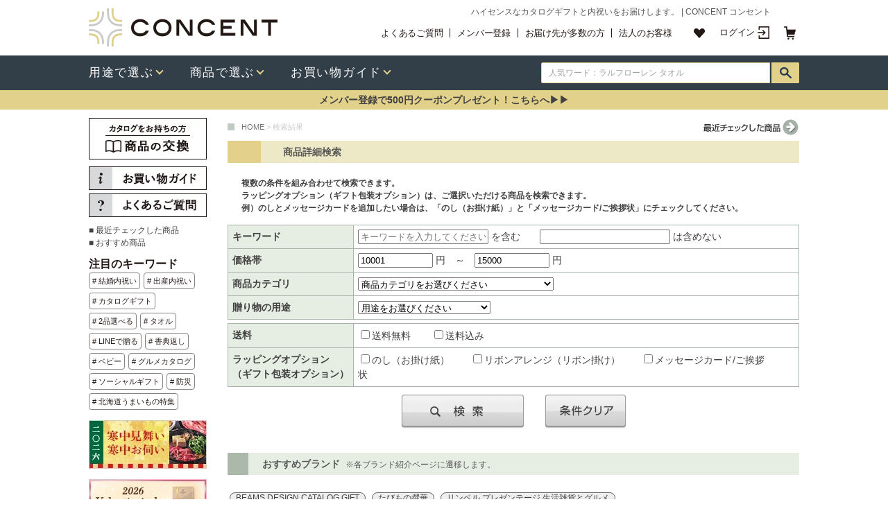

--- FILE ---
content_type: text/html; charset=UTF-8
request_url: https://www.concent.co.jp/item/search/?pl=10001&ph=15000
body_size: 25592
content:
<!DOCTYPE HTML PUBLIC "-//W3C//DTD HTML 4.01 Transitional//EN" "https://www.w3.org/TR/html4/loose.dtd">
<html lang="ja">
<head>
	<meta name="viewport" content="width=device-width, initial-scale=1.0">
	<meta http-equiv="Content-Type" content="text/html; charset=UTF-8">
	<meta http-equiv="Content-Style-Type" content="text/css">
	<meta http-equiv="Content-Script-Type" content="text/javascript">
	<meta name="robots" content="noindex">
	<title>商品検索 CONCENT(コンセント)</title>
	<meta property="fb:admins" content="100001057211016">
	<meta property="og:title" content="商品検索 CONCENT(コンセント)">
	<meta property="og:type" content="article">
	<meta property="og:site_name" content="CONCENT">
	<meta property="og:url" content="https://www.concent.co.jp/item/search/?pl=10001&amp;ph=15000">
	<meta property="og:description" content="" />
	<link rel="stylesheet" type="text/css" href="/css/main.css?20200324" title="FONT">
	<link rel="stylesheet" type="text/css" href="/css/icomoon.css" title="FONT">
	<link href="https://fonts.googleapis.com/icon?family=Material+Icons" rel="stylesheet">
	<script type="text/javascript" src="/js/header_menu.js"></script>
	<script type="text/javascript" src="/js/search.js?20260119132148"></script>
<!-- Global site tag (gtag.js) - Google Analytics -->
<script async src="https://www.googletagmanager.com/gtag/js?id=UA-4440954-1"></script>
<script>
  window.dataLayer = window.dataLayer || [];
  function gtag(){dataLayer.push(arguments);}
  gtag('js', new Date());

  gtag('config', 'UA-4440954-1', {
    'linker': {
    'domains': ['www.concent.co.jp', 'note.concent.co.jp', 'faq.concent.co.jp'] }
  });
  gtag('config', 'AW-1040901419');
  gtag('config', 'GA_MEASUREMENT_ID', {'link_attribution': true});



</script>
<!-- Facebook Pixel Code -->
<script>
  !function(f,b,e,v,n,t,s)
  {if(f.fbq)return;n=f.fbq=function(){n.callMethod?
  n.callMethod.apply(n,arguments):n.queue.push(arguments)};
  if(!f._fbq)f._fbq=n;n.push=n;n.loaded=!0;n.version='2.0';
  n.queue=[];t=b.createElement(e);t.async=!0;
  t.src=v;s=b.getElementsByTagName(e)[0];
  s.parentNode.insertBefore(t,s)}(window, document,'script',
  'https://connect.facebook.net/en_US/fbevents.js');
  fbq('init', '856482931078188');
  fbq('track', 'PageView');</script>
<noscript><img height="1" width="1" style="display:none"
  src="https://www.facebook.com/tr?id=856482931078188&ev=PageView&noscript=1"
/></noscript>
<!-- End Facebook Pixel Code -->

	<script type="text/javascript" src="/js/bookmark.js"></script>
<script src="https://sd14-f-s.snva.jp/~concent/?action=template&name=suggest_v3_tags&out=html_append"></script>


<link rel="stylesheet" type="text/css" href="/css2/common2.css?20220809" />



<!-- GTagM -->
<script>(function(w,d,s,l,i){w[l]=w[l]||[];w[l].push({'gtm.start':
new Date().getTime(),event:'gtm.js'});var f=d.getElementsByTagName(s)[0],
j=d.createElement(s),dl=l!='dataLayer'?'&l='+l:'';j.async=true;j.src=
'https://www.googletagmanager.com/gtm.js?id='+i+dl;f.parentNode.insertBefore(j,f);
})(window,document,'script','dataLayer','GTM-VBP5');</script>
<!-- End GTagM -->


<link href="https://fonts.googleapis.com/css?family=Noto+Sans+JP:500" rel="stylesheet">

<script type='text/javascript'>
  (function() {
    var s = document.createElement('script');
    s.type = 'text/javascript';
    s.async = true;
    s.src = "https://bvr.ast.snva.jp/beaver.js?serial=3fac8947-cd8b-4bf8-901a-ff24b78a1df8&reco_k=cuOBSFGd8WBGV&reco_sna_host=r.snva.jp";
    var x = document.getElementsByTagName('script')[0];
    window.recoConstructer = function (data) {
      window._sna_dam = window._sna_dam || [];
      if (window.__snahost != null) {
        window._sna_dam.push(['reco:snaHost', window.__snahost]);
      }
      window._sna_dam.push(["reco:recoConstructerArgs", data]);
    };
    window.apiSetCtr = function (item_code, tmpl, link, k) {
      if (window.__snahost != null) {
        window._sna_dam.push(['reco:snaHost', window.__snahost]);
      }
      window._sna_dam.push(["reco:apiSetCtrArgs", {
        itemCode: item_code,
        tmpl: tmpl,
        link: link.href
      }]);
    };
    x.parentNode.insertBefore(s, x);
  })();
  var _sna_dam = _sna_dam || [];
</script>




<script async src="https://s.yimg.jp/images/listing/tool/cv/ytag.js"></script>
<script>
	window.yjDataLayer = window.yjDataLayer || [];
	function ytag() { yjDataLayer.push(arguments); }
	ytag({"type":"ycl_cookie"});
</script>


<script type="text/javascript" src="/js/set_cookie_lib.js"></script>
</head>

<body bgcolor="#FFFFFF" class="bodymgn">


<!-- GTagM (noscript) -->
<noscript><iframe src="https://www.googletagmanager.com/ns.html?id=GTM-VBP5"
height="0" width="0" style="display:none;visibility:hidden"></iframe></noscript>
<!-- End GTagM (noscript) -->

<script type='text/javascript'>
window.dataLayer = window.dataLayer || [];

dataLayer.push({ ecommerce: null });
dataLayer.push({

	event: "view_item_list",

	ecommerce: {

			currency: "JPY",

		items: [{

						name: "[1冊から2品選べる] ディズニー カタログギフト(HAPPYコース)",
			id: "2206002",
			price: 10780,
			brand: "ディズニー・カタログギフト",
			category: "カタログギフト",
			list: "Search Results",
			position: 1
			
		},
		{

					name: "ILLUMS (イルムス)  ギフトカタログ コペンハーゲン",
			id: "1021050",
			price: 11990,
			brand: "イルムス",
			category: "カタログギフト",
			list: "Search Results",
			position: 2
			
		},
		{

					name: "dancyu（ダンチュウ） グルメ カタログギフト CBコース",
			id: "1010302",
			price: 12100,
			brand: "dancyu（ダンチュウ）",
			category: "グルメカタログギフト",
			list: "Search Results",
			position: 3
			
		},
		{

					name: "DEAN & DELUCA（ディーン&デルーカ） ギフトカタログ PLATINUM（プラチナ）",
			id: "1021351",
			price: 12100,
			brand: "DEAN & DELUCA　カタログギフト",
			category: "グルメカタログギフト",
			list: "Search Results",
			position: 4
			
		},
		{

					name: "UNITED ARROWS ザ ギフトリスト 〔CH〕  カタログギフト",
			id: "1021726",
			price: 11990,
			brand: "UNITED ARROWS",
			category: "カタログギフト",
			list: "Search Results",
			position: 5
			
		},
		{

					name: "【出産祝い・ベビー向け】 カタログギフト えらんで Erande にこにこコース",
			id: "1021522",
			price: 11990,
			brand: "えらんで baby",
			category: "カタログギフト",
			list: "Search Results",
			position: 6
			
		},
		{

					name: "リンベル 選べる体験ギフト『食を愉しむひととき』食事券カタログギフト",
			id: "1021486",
			price: 11990,
			brand: "リンベル選べる体験ギフト",
			category: "カタログギフト",
			list: "Search Results",
			position: 7
			
		},
		{

					name: "【出産祝い・ベビー向け】 のびのびBaby カタログギフト あのね！コース",
			id: "1021856",
			price: 11880,
			brand: "のびのびBaby",
			category: "カタログギフト",
			list: "Search Results",
			position: 8
			
		},
		{

					name: "PREMIER（プルミエ） カタログギフト プロプル",
			id: "1021718",
			price: 14190,
			brand: "PREMIER（プルミエ）",
			category: "カタログギフト",
			list: "Search Results",
			position: 9
			
		},
		{

					name: "美味百撰 グルメカタログギフト 銀杏(いちょう)",
			id: "1021875",
			price: 11000,
			brand: "美味百撰",
			category: "グルメカタログギフト",
			list: "Search Results",
			position: 10
			
		},
		{

					name: "Afternoon Tea（アフタヌーンティー） カタログギフト Darjeeling（ダージリン）",
			id: "1021905",
			price: 11880,
			brand: "アフタヌーンティー",
			category: "カタログギフト",
			list: "Search Results",
			position: 11
			
		},
		{

					name: "POLO RALPH LAUREN（ポロ ラルフ ローレン） レザー ビルフォルド コイン ウォレット BROWN【化粧箱入り】",
			id: "2208772",
			price: 13200,
			brand: "",
			category: "生活雑貨",
			list: "Search Results",
			position: 12
			
		},
		{

					name: "MIKI HOUSE（ミキハウス） ダブルB　ベビー食器セット（12点セット）",
			id: "2024248",
			price: 11000,
			brand: "miki house（ミキハウス）",
			category: "ベビーグッズ",
			list: "Search Results",
			position: 13
			
		},
		{

					name: "北海道ごちそうギフト　グルメカタログギフト　彼方（かなた）",
			id: "1021962",
			price: 12100,
			brand: "北海道ごちそうギフト　カタログギフト",
			category: "グルメカタログギフト",
			list: "Search Results",
			position: 14
			
		},
		{

					name: "umashima (うましま) グルメ カタログギフト 詩（うた）コース",
			id: "1021784",
			price: 11990,
			brand: "うましま",
			category: "グルメカタログギフト",
			list: "Search Results",
			position: 15
			
		},
		{

					name: "帝国ホテル 東京 「ランデブーラウンジ アフタヌーンティー券（ペアチケット）」",
			id: "2026177",
			price: 13800,
			brand: "帝国ホテル・伝統のグルメギフト",
			category: "グルメカタログギフト",
			list: "Search Results",
			position: 16
			
		},
		{

					name: "47CLUB（よんななクラブ） グルメカタログギフト 郷（さと）コース",
			id: "1021212",
			price: 11000,
			brand: "47CLUB",
			category: "グルメカタログギフト",
			list: "Search Results",
			position: 17
			
		},
		{

					name: "JTB　たびもの撰華　カタログギフト　椿（つばき）",
			id: "1021511",
			price: 11660,
			brand: "たびもの撰華",
			category: "カタログギフト",
			list: "Search Results",
			position: 18
			
		},
		{

					name: "[1冊から3品選べる] ディズニー カタログギフト(SMILEコース)",
			id: "2205991",
			price: 12870,
			brand: "ディズニー・カタログギフト",
			category: "カタログギフト",
			list: "Search Results",
			position: 19
			
		},
		{

					name: "PREMIER（プルミエ） カタログギフト ブランシェ",
			id: "1021717",
			price: 11990,
			brand: "PREMIER（プルミエ）",
			category: "カタログギフト",
			list: "Search Results",
			position: 20
			
		},
		{

					name: "Soup Stock Tokyo（スープストックトーキョー）人気のスープ15個セット",
			id: "2025640",
			price: 10650,
			brand: "Soup Stock Tokyo（スープストックトウキョウ）",
			category: "グルメ",
			list: "Search Results",
			position: 21
			
		},
		{

					name: "[1冊から2品選べる] 北海道ごちそうギフト　カタログギフト　朝陽（あさひ）",
			id: "2113114",
			price: 13200,
			brand: "北海道ごちそうギフト　カタログギフト",
			category: "グルメカタログギフト",
			list: "Search Results",
			position: 22
			
		},
		{

					name: "DEAN & DELUCA（ディーン&デルーカ） ギフトカタログ PLATINUM（プラチナ） ※カードタイプ",
			id: "1021753",
			price: 11880,
			brand: "DEAN & DELUCA　カタログギフト",
			category: "グルメカタログギフト",
			list: "Search Results",
			position: 23
			
		},
		{

					name: "日本のおいしい食べ物　グルメカタログギフト　茜コース",
			id: "1021224",
			price: 12100,
			brand: "日本のおいしい食べ物 グルメ",
			category: "グルメカタログギフト",
			list: "Search Results",
			position: 24
			
		},
		{

					name: "BEAMS DESIGN CATALOG GIFT BROWN  カタログギフト",
			id: "1021518",
			price: 11990,
			brand: "ビームス（BEAMS）",
			category: "カタログギフト",
			list: "Search Results",
			position: 25
			
		},
		{

					name: "おいしいお肉の贈り物 HMKコース  カタログギフト",
			id: "1021746",
			price: 11000,
			brand: "おいしいお肉の贈り物",
			category: "グルメカタログギフト",
			list: "Search Results",
			position: 26
			
		},
		{

					name: "やさしいごちそう　カタログギフト　紫のなす",
			id: "1021884",
			price: 11220,
			brand: "やさしいごちそう",
			category: "グルメカタログギフト",
			list: "Search Results",
			position: 27
			
		},
		{

					name: "[1冊から2品選べる] 日本の贈り物　カタログギフト　抹茶(まっちゃ)",
			id: "2202468",
			price: 12980,
			brand: "日本の贈り物",
			category: "カタログギフト",
			list: "Search Results",
			position: 28
			
		},
		{

					name: "uluao（ウルアオ） カタログギフト Pontcysyllte（ポントカサステ）",
			id: "1020108",
			price: 11990,
			brand: "uluao（ウルアオ）",
			category: "カタログギフト",
			list: "Search Results",
			position: 29
			
		},
		{

					name: "選べるグルメ50選　グルメカタログギフト　GKコース",
			id: "1021778",
			price: 11000,
			brand: "選べるグルメ50選",
			category: "グルメカタログギフト",
			list: "Search Results",
			position: 30
			
		},
		{

					name: "[1冊から2品選べる] JTB　たびもの撰華　カタログギフト　楓（かえで）",
			id: "2203181",
			price: 12320,
			brand: "たびもの撰華",
			category: "カタログギフト",
			list: "Search Results",
			position: 31
			
		},
		{

					name: "至高（しこう） カタログギフト　石楠花（しゃくなげ）",
			id: "1021342",
			price: 11660,
			brand: "至高",
			category: "カタログギフト",
			list: "Search Results",
			position: 32
			
		},
		{

					name: "FEILER（フェイラー）　ティップトップフォレスト　ベビー4点セット（シルバーグレー）［FL-SET191610］",
			id: "2025482",
			price: 11000,
			brand: "",
			category: "ベビーグッズ",
			list: "Search Results",
			position: 33
			
		},
		{

					name: "[1冊から2品選べる] UNITED ARROWS ザ ギフトリスト 〔GR〕  カタログギフト",
			id: "2096851",
			price: 12980,
			brand: "UNITED ARROWS",
			category: "カタログギフト",
			list: "Search Results",
			position: 34
			
		},
		{

					name: "帝国ホテル　オードブル缶詰セット　YS-100A(3種12個入)　【常温食品】",
			id: "2209058",
			price: 10800,
			brand: "帝国ホテル・伝統のグルメギフト",
			category: "グルメ",
			list: "Search Results",
			position: 35
			
		},
		{

					name: "DEAN & DELUCA（ディーン&デルーカ） ギフトカタログ WHITE（ホワイト）＋アメリカンクッキー缶【風呂敷包み】",
			id: "2112378",
			price: 11165,
			brand: "DEAN & DELUCA　カタログギフト",
			category: "グルメカタログギフト",
			list: "Search Results",
			position: 36
			
		},
		{

					name: "ILLUMS (イルムス) ギフトカタログ チボリ＋帝国ホテルクッキー 詰め合わせセット【京都・風呂敷包み】",
			id: "2097237",
			price: 10890,
			brand: "イルムス",
			category: "カタログギフト",
			list: "Search Results",
			position: 37
			
		},
		{

					name: "[1冊から2品選べる] BEAMS DESIGN CATALOG GIFT SKY カタログギフト",
			id: "1021529",
			price: 12980,
			brand: "ビームス（BEAMS）",
			category: "カタログギフト",
			list: "Search Results",
			position: 38
			
		},
		{

					name: "[1冊から2品選べる] 日本の贈り物　カタログギフト　橙(だいだい)",
			id: "2202467",
			price: 10780,
			brand: "日本の贈り物",
			category: "カタログギフト",
			list: "Search Results",
			position: 39
			
		},
		{

					name: "婦人画報 カタログギフト　〔花鳥（かちょう）コース〕",
			id: "1800042",
			price: 11990,
			brand: "婦人画報",
			category: "カタログギフト",
			list: "Search Results",
			position: 40
	
		}]

	
	}
});

function gaDelete(ordetailid = ''){
	const target = ordetailid != '' ? document.getElementById('cartFlowDelete_' + ordetailid) : document.getElementById('cartFlowDeleteAdd');
	const itemname = target.dataset.itemname;
	const itemcode = target.dataset.itemcode;
	const price = Number(target.dataset.price);
	const quantity = ordetailid != '' ? Number(target.dataset.quantity) : document.querySelector('input[name="quant"]').value;

	dataLayer.push({ ecommerce: null });
	dataLayer.push({
		event: "remove_from_cart",
		ecommerce: {
			value: price * quantity,
			currency: "JPY",
			items: [{
				item_name: itemname,
				item_id: itemcode,
				price: price,
				quantity: quantity
			}]
		}
	});
}

</script>

<div align="center">
<!-- header area start -->

<link rel="stylesheet" type="text/css" href="/css2/header_new3.css?data=20240929b">
<link rel="stylesheet" type="text/css" href="/css2/header_menu.css">
<script type="text/javascript" src="/js2/header_menu.js?data=20210929"></script>
<script type="text/javascript" src="/js2/globalnavi.js"></script>
<style>
.header__block div {
  font-size: 12px;
  line-height: 150%;
}
.bl_npSuggestContainer {
    top: 30px;
}
#fs_bn_ {
  display: inline-block;
  position: relative;
}
#fs_bn_::after {
  background-color:#FFFFFF;
  bottom: 0;
  content: '';
  display: block;
  height: 1px;
  left: 0;
  position: absolute;
  transition: .5s all;
  width: 0;
}
#fs_bn_:hover::after {
  width: 100%;
}
.header__item--sceneInner span {
    font-size: 14px!important;
}
li.header__item--sceneInner img {
    width: 20px!important;
}
.header__item--sceneInner {
    width: 192px!important;
}
.header__list--scene1 {
    width: 160px!important;
}
.header__item--scene:nth-child(1) {
    width: 342px!important;
}
.header__item--scene:nth-child(2) {
    width: 187px!important;
}
.header__item--scene:nth-child(3) {
    width: 214px!important;
    border-right: 2px solid #041c3e!important;
}
.header__item--sceneInner i {
    width: 18px!important;
}
.submenu--innerBox {
    width: 970px!important;
    padding: 0px 24px!important;
    height: 420px!important;
}
.header__item--sceneInner a{
    display: flex!important;
    align-items: center!important;
}
.header__heading--scene3 a{
    color: #5d296f!important;
}
.header__heading--scene4 a{
    color: #041c3e!important;
}
.header__item--sceneInner {
    margin: 0 0 16px 0!important;
}
.header__item--nav.header__item--navScene:hover .header__box--submenu {
    height: 423px!important;
}
.header__box--scene {
    margin: 30px 0 15px!important;
}
</style>

<div class="header__block">
  <div class="header__block--top" style="height:80px">
    <div class="header__box--top">
      <div class="header__block--left header__box--logo">
        <a href="/"  id="hn_home">
          <p class="header__img--logo">
            <img src="/images/concent_header_logo.png" alt="カタログギフトとハイセンスな内祝いならCONCENT(コンセント)">
          </p>
        </a>
      </div>
      <div class="header__block--right">
        <div class="header__heading--primary">
                      <h1>ハイセンスなカタログギフトと内祝いをお届けします。 | CONCENT コンセント</h1>                  </div>
        <div class="header__block--menuTop">
          <ul class="header__box--menuTop">
            <li class="header__item--menuTop">
              <a href="https://faq.concent.co.jp/" id="hn_faq">
                よくあるご質問
              </a>
            </li>
            <li class="header__item--menuTop">
              <a href="/entry/select/" id="hn_entry">
                メンバー登録
              </a>
            </li>
            <li class="header__item--menuTop">
              <a href="/contents/page/concierge/" id="hn_concierge">
                お届け先が多数の方
              </a>
            </li>
            <li class="header__item--menuTop">
              <a href="/bizinquiry/" id="hn_biz">
                法人のお客様
              </a>
            </li>
          </ul>
          <ul class="header__box--menuMember">
            <li class="header__item--menuMember">
              <a href="/order/favoritelist/" id="hn_favo">
                <img src="/images/ico-favorite.png" alt="お気に入り">
              </a>
            </li>

            <!-- ログイン（ログイン前はマイページを非表示にしてこちらを表示） -->
            <li class="header__item--menuMember header__btn--login">
              <a href="/login/" id="hn_login">
                ログイン
              </a>
            </li>
            <li class="header__item--menuMember header__btn--cart">
              <a href="/order/show/" id="hn_cart">
                <img src="/images/ico-cart.png" alt="カート">
                <!-- カートの数字 -->
                <!-- <div class="header__btn--cartBadge">
                  <span>
                    99
                  </span>
                </div> -->
              </a>
            </li>
          </ul>
        </div>
      </div>
    </div>
  </div>
  <div class="header__block--bottom">
    <div class="header__box--bottom">
      <div class="header__block--left header__block--nav">
        <ul class="header__box--nav">
          <li class="header__item--nav header__item--navScene">
            <div class="header__box--menuBottom header__box--menuDrawer">
              <a href="/category/scene/" id="hny_scene">
                  <span>用途で選ぶ</span>
              </a>
            </div>
            <div class="header__box--submenu">
             <div class="submenu--innerBox">
              <div class="header__box--scene">
                <div class="header__item--scene">
                  <p class="header__heading header__heading--scene1"><a href="/category/uchiiwai/">内祝い・お返し</a></p>
                  <ul class="header__list header__list--scene1">
                    <li class="header__item--sceneInner"><a href="/category/kekkonuchiiwai/" id="hny_kekkonuchiiwai"><i><img src="/images/ico_kekkonuchiiwai.png" alt="アイコン:結婚内祝い"></i><span>結婚内祝い</span></a></li>
                    <li class="header__item--sceneInner"><a href="/category/syussanuchiiwai/" id="hny_syussanuchiiwai"><i><img src="/images/ico_syussanuchiiwai.png" alt="アイコン:出産内祝い"></i><span>出産内祝い</span></a></li>
                    <li class="header__item--sceneInner"><a href="/category/shintikuuchiiwai/" id="hny_shintikuuchiiwai"><i><img src="/images/ico_shintikuuchiiwai.png" alt="アイコン:新築内祝い"></i><span>新築内祝い</span></a></li>
                    <li class="header__item--sceneInner"><a href="/category/kaikiuchiiwai/" id="hny_kaikiuchiiwai"><i><img src="/images/ico_kaikiuchiiwai.png" alt="アイコン:快気内祝い・快気祝い"></i><span>快気内祝い<br>快気祝い</span></a></li>
                    <li class="header__item--sceneInner"><a href="/category/kaigyouchiiwai/" id="hny_kaigyouchiiwai"><i><img src="/images/ico_kaigyouchiiwai.png" alt="アイコン:開業・開店内祝い"></i><span>開業・開店内祝い</span></a></li>
                  </ul>
                  <ul class="header__list header__list--scene1">
                    <li class="header__item--sceneInner"><a href="/category/hikidemono/" id="hny_hikidemono"><i><img src="/images/ico_hikidemono.png" alt="アイコン:引き出物"></i><span>引き出物</span></a></li>
                    <li class="header__item--sceneInner"><a href="/category/nyugaku/" id="hny_nyugaku"><i><img src="/images/ico_nyugaku.png" alt="アイコン:入園・入学のお祝い返し"></i><span>入園・入学の<br>お祝い返し</span></a></li>
                    <li class="header__item--sceneInner"><a href="/category/uchiiwai/" id="hny_utiiwai"><i><img src="/images/ico_utiiwai_other.png" alt="アイコン:その他の内祝い"></i><span>全ての内祝い</span></a></li>
                    <li class="header__item--sceneInner"><a href="/showroom/1/" id="hny_showroom"><i><img src="/images/ico_memorialsalon.png" alt="アイコン:ショールーム"></i><span>ショールーム予約</span></a></li>
                    <li class="header__item--sceneInner"><a href="/request/catalog/1999990/" id="hny_shiryoseikyu1"><i><img src="/images/ico_request.png" alt="アイコン:資料請求"></i><span>贈り物<br>マナーガイド請求</span></a></li>
                  </ul>
                </div>
                <div class="header__item--scene">
                  <p class="header__heading header__heading--scene2"><a href="/category/oiwai_all/">お祝い</a></p>
                  <ul class="header__list header__list--scene2">
                    <li class="header__item--sceneInner"><a href="/category/kekkoniwai/" id="hny_kekkoniwai"><i><img src="/images/ico_kekkoniwai.png" alt="アイコン:結婚祝い"></i><span>結婚祝い</span></a></li>
                    <li class="header__item--sceneInner"><a href="/category/syussaniwai/" id="hny_syussaniwai"><i><img src="/images/ico_syussaniwai.png" alt="アイコン:出産祝い"></i><span>出産祝い</span></a></li>
                    <li class="header__item--sceneInner"><a href="/category/shinchikuiwai/" id="hny_shinchikuiwai"><i><img src="/images/ico_shinchikuiwai.png" alt="アイコン:新築・引っ越し祝い"></i><span>新築・引っ越し祝い</span></a></li>
                    <li class="header__item--sceneInner"><a href="/category/birthday/" id="hny_birthday"><i><img src="/images/ico_birthday.png" alt="アイコン:誕生日・結婚記念日"></i><span>誕生日祝い</span></a></li>
                    <li class="header__item--sceneInner"><a href="/category/oiwai_all/" id="hny_oiwai_all"><i><img src="/images/ico_oiwai_all.png" alt="アイコン:その他のお祝い"></i><span>全てのお祝い</span></a></li>
                  </ul>
                </div>
                <div class="header__item--scene">
                  <p class="header__heading header__heading--scene3"><a href="/category/cyouji/">お悔やみ事</a></p>
                  <ul class="header__list header__list--scene2">
                    <li class="header__item--sceneInner"><a href="/category/cyouji/" id="hny_cyouji"><i><img src="/images/ico_cyouji.png" alt="アイコン:お香典返し・ご法要"></i><span>お香典返し・ご法要</span></a></li>
                    <li class="header__item--sceneInner"><a href="/category/goreizen-gobutsuzen/" id="hny_goreizen"><i><img src="/images/ico_goreizen-gobutsuzen.png" alt="アイコン:ご霊前・ご仏前・お供"></i><span>ご霊前・ご仏前・お供</span></a></li>
                    <li class="header__item--sceneInner"><a href="/category/ohigan/" id="hny_ohigan"><i><img src="/images/ico_ohigan.png" alt="アイコン:お盆・お彼岸"></i><span>お盆・お彼岸</span></a></li>

                    <li class="header__item--sceneInner"><a href="/showroom/3/" id="hny_msalon"><i><img src="/images/ico_memorialsalon.png" alt="アイコン:メモリアルサロン"></i><span>メモリアルサロン予約</span></a></li>
                    <li class="header__item--sceneInner"><a href="/request/catalog/2800001/" id="hny_shiryoseikyu2"><i><img src="/images/ico_request.png" alt="アイコン:香典返し用マナーガイド"></i><span>弔事用<br>マナーガイド請求</span></a></li>
                  </ul>
                </div>
                <div class="header__item--scene">
                  <p class="header__heading header__heading--scene4"><a href="/bizinquiry/">法人様向け</a></p>
                  <ul class="header__list header__list--scene2">
                    <li class="header__item--sceneInner"><a href="/category/fukurikousei/" id="hny_fukurikousei"><i><img src="/images/ico_fukurikousei.png" alt="アイコン:周年記念・イベント"></i><span>周年記念・イベント</span></a></li>
                    <li class="header__item--sceneInner"><a href="/category/taisyokuiwai/" id="hny_taisyokuiwai"><i><img src="/images/ico_taisyokuiwai.png" alt="アイコン:退職祝い"></i><span>退職祝い</span></a></li>
                    <li class="header__item--sceneInner"><a href="/category/birthdaydelivery/" id="hny_birthdaydelivery"><i><img src="/images/ico_birthdaydelivery.png" alt="社員様向け誕生日（定期便）"></i><span>誕生日（定期便）</span></a></li>
                    <li class="header__item--sceneInner"><a href="/category/salespromo/" id="hny_salespromo"><i><img src="/images/ico_salespromo.png" alt="アイコン:販促用ギフト"></i><span>販促用ギフト</span></a></li>
                    <li class="header__item--sceneInner"><a href="/category/cyouji_aite_co-worker/" id="hny_cyouji_aite_co-worker"><i><img src="/images/ico_cyouji_aite_co-worker.png" alt="アイコン:法人様向け弔事"></i><span>法人様向け弔事</span></a></li>
                  </ul>
                </div>


              </div>
              <p class="header__txt--pickup">おすすめ特集</p>
              <ul class="header__list--pickup1">





                <li class="header__item--pickup1"><a href="/category/wintergift/"  id="hny_b_wintergift"><img src="/images/wintergift2020P_bnr_375.jpg" alt="お歳暮・冬ギフト" width="300px" height="40px"></a></li>


                <li class="header__item--pickup1"><a href="/category/friends_campaign/"  id="hny_b_friends_campaign"><img src="/images/friends_campaign_bnr_375.png" alt="お友達紹介でクーポンゲット" width="300px" height="40px"></a></li>


              <!--  <li class="header__item--pickup1"><a href="/category/hokkaido_bimi/"  id="hny_b_hokkaido_bimi"><img src="/images/hokkaido_bimi_bnr_375.png" alt="北海道うまいもの特集" width="300px" height="40px"></a></li>-->


                <li class="header__item--pickup1"><a href="/pages/socialgift/"  id="hny_b_socialgift"><img src="/images/socialgift_bnr_375.jpg" alt="ソーシャルギフト" width="300px" height="40px"></a></li>

             <!--   <li class="header__item--pickup1"><a href="/giftcolumn/"  id="hny_b_giftcolumn"><img src="/images/bnr_giftcolumn_375.png" alt="ギフトコラム" width="300px" height="40px"></a></li> 

                <li class="header__item--pickup1"><a href="/pages/linefriend/"  id="hny_b_linefriend"><img src="/images/linefriend_bnr_375.png" alt="LINEギフト" width="300px" height="40px"></a></li>-->

              </ul>
            </div>
           </div>
          </li>
          <li class="header__item--nav header__item--navProduct">
            <div class="header__box--menuBottom header__box--menuDrawer">
              <a href="/category/item/" id="hni_item">
                  <span>商品で選ぶ</span>
              </a>
            </div>
            <div class="header__box--submenu">
             <div class="submenu--innerBox2">
              <div class="header__box--product">
                <div class="header__item--productLeft">
                  <ul class="header__list--productGift">
                    <li class="header__item--productGift"><a href="/category/cataloggift/" id="hni_cataloggift"><figure><img src="/images/ico_catalog.png" alt="アイコン:カタログギフト"></figure><p>カタログギフト</p></a></li>
                    <li class="header__item--productGift"><a href="/category/towelgift/" id="hni_towel"><figure><img src="/images/ico_towel.png" alt="アイコン:タオルギフト"></figure><p>タオルギフト</p></a></li>
                    <li class="header__item--productGift"><a href="/category/gourmetgift/" id="hni_gourmetgift"><figure><img src="/images/ico_gourmet.png" alt="アイコン:グルメギフト"></figure><p>グルメギフト</p></a></li>
                  </ul>
                </div>
                <div class="header__item--productRight">
                  <ul class="header__list--productType">
                    <li class="header__item--productType"><a href="/category/sweetsgift/" id="hni_sweetsgift"><i><img src="/images/ico_sweets.png" alt="アイコン:スイーツ・飲料"></i><span>スイーツ・飲料</span></a></li>
                    <li class="header__item--productType"><a href="/category/daily_life/" id="hni_daily_life"><i><img src="/images/ico_daily.png" alt="アイコン:生活(日用)雑貨"></i><span>生活(日用)雑貨</span></a></li>
                    <li class="header__item--productType"><a href="/category/winegift/" id="hni_winegift"><i><img src="/images/ico_wine.png" alt="アイコン:ワイン・シャンパン"></i><span>ワイン・シャンパン</span></a></li>
                    <li class="header__item--productType"><a href="/category/babygoods/" id="hni_babygoods"><i><img src="/images/ico_baby.png" alt="アイコン:ベビーグッズ"></i><span>ベビーグッズ</span></a></li>
                    <li class="header__item--productType"><a href="/category/sake/" id="hni_sake"><i><img src="/images/ico_beer.png" alt="アイコン:ビール・お酒"></i><span>ビール・お酒</span></a></li>
                    <li class="header__item--productType"><a href="/category/monceaufleurs/" id="hni_monceaufleurs"><i><img src="/images/ico_flower.png" alt="アイコン:フラワーギフト"></i><span>フラワーギフト</span></a></li>
                    <li class="header__item--productType"><a href="/category/cosmetic_aloma/" id="hni_cosmetic_aloma"><i><img src="/images/ico_cosme.png" alt="アイコン:コスメ&アロマ"></i><span>コスメ&アロマ</span></a></li>
                    <li class="header__item--productType"><a href="/item/new/" id="hni_newitems"><i><img src="/images/ico_new.png" alt="アイコン:新ブランド・新商品"></i><span>新ブランド・新商品</span></a></li>
                    <li class="header__item--productType"><a href="/category/tablewaregift/" id="hni_tablewaregift"><i><img src="/images/ico_table.png" alt="アイコン:テーブルウェア"></i><span>テーブルウェア</span></a></li>
                  </ul>
                </div>
              </div>
              <p class="header__txt--pickup">おすすめブランド</p>
              <ul class="header__list--pickup2">
                <li class="header__item--pickup2"><a href="/category/teikokuhotel/" id="hni_b_teikoku"><img src="/images/bnr_imperialhotel_200.jpg" alt="アイコン:帝国ホテル"></a></li>
                <li class="header__item--pickup2"><a href="/category/jyojyoen/" id="hni_b_jojo"><img src="/images/tokusen_jyojyoen.jpg" alt="アイコン:叙々苑"></a></li>
                <li class="header__item--pickup2"><a href="/category/ralphlaurenhome/" id="hni_b_ralph"><img src="/images/ralph_t_bnr_200.jpg" alt="アイコン:Ralphloauren home"></a></li>
                <li class="header__item--pickup2"><a href="/category/mikihouse/" id="hni_b_mikihouse"><img src="/images/miki_house_bnr_200.jpg" alt="アイコン:ミキハウス"></a></li>
                <li class="header__item--newBrand"><a href="/pages/brand_all/" id="hni_b_brand_all">ブランド一覧</a></li>
              </ul>
            </div>
           </div>
          </li>
          <li class="header__item--nav header__item--navAbout">
            <div class="header__box--menuBottom header__box--menuDrawer">
              <a href="/pages/shoppingguide/" id="hna_guide">
                  <span>お買い物ガイド</span>
              </a>
            </div>
            <div class="header__box--submenu">
             <div class="submenu--innerBox3">
              <div class="header__box--about">

                <div class="header__item--about">
                  <p class="header__heading header__heading--about1">お買い物ガイド</p>
                  <ul class="header__list header__list--about1" style="width: 278px;">
                    <li class="header__item--aboutInner"><a href="/pages/orderinfo/" id="hna_orderinfo"><i><img src="/images/ico_about_orderinfo.png" alt="アイコン:ご注文方法について"></i><span>ご注文方法について</span></a></li>
                    <li class="header__item--aboutInner"><a href="/pages/shoppingguide_social/" id="hna_socialgift"><i><img src="/images/ico-about-socialgift.png" alt="アイコン:ソーシャルギフト"></i><span>ソーシャルギフト</span></a></li>
                    <li class="header__item--aboutInner"><a href="/pages/concierge/" id="hna_concierge"><i><img src="/images/ico_about_concierge.png" alt="アイコン:おまとめ注文について"></i><span>おまとめ注文について</span></a></li>
                    <li class="header__item--aboutInner"><a href="/pages/shopguide1/" id="hna_shipping"><i><img src="/images/ico_about_shopguide-1.png" alt="アイコン:お届け・送料について"></i><span>お届け・送料について</span></a></li>
                    <li class="header__item--aboutInner"><a href="/pages/shopguide2/" id="hna_return"><i><img src="/images/ico_about_shopguide-2.png" alt="アイコン:返品・交換について"></i><span>返品・交換について</span></a></li>
                    <li class="header__item--aboutInner"><a href="/pages/shopguide3/" id="hna_payment"><i><img src="/images/ico_about_shopguide-3.png" alt="アイコン:お支払いについて"></i><span>お支払いについて</span></a></li>

                  </ul>
                  <ul class="header__list header__list--about1">
                    <li class="header__item--aboutInner"><a href="/pages/shopguide4/" id="hna_wrapping"><i><img src="/images/ico_about_shopguide-4.png" alt="アイコン:ラッピングについて"></i><span>ラッピングについて</span></a></li>
                    <li class="header__item--aboutInner"><a href="/pages/wraparrange/" id="hna_ribbonarrange"><i><img src="/images/ico_about_wraparrange.png" alt="アイコン:リボンアレンジについて"></i><span>リボンアレンジについて</span></a></li>
                    <li class="header__item--aboutInner"><a href="/pages/shopguide5/" id="hna_noshi"><i><img src="/images/ico_about_shopguide-5.png" alt="アイコン:のしについて"></i><span>のしについて</span></a></li>
                    <li class="header__item--aboutInner"><a href="/pages/messagecard/" id="hna_messagecard"><i><img src="/images/ico_about_messagecard.png" alt="アイコン:メッセージカードについて"></i><span>メッセージカードについて</span></a></li>
                    <li class="header__item--aboutInner"><a href="/pages/concent_point/" id="hna_point"><i><img src="/images/ico_about_point.png" alt="アイコン:CONCENTポイント"></i><span>CONCENTポイント</span></a></li>
                   <li class="header__item--aboutInner"><a href="/request/catalog/1999990/" id="hny_shiryoseikyu3"><i><img src="/images/ico_request.png" alt="アイコン:資料請求"></i><span>贈り物マナーガイド請求</span></a></li>
                  </ul>
                </div>

                <div class="header__item--about">

                  <p class="header__heading header__heading--about2">FAQ、お問い合せ</p>
                  <ul class="header__list header__list--about2">
                    <li class="header__item--aboutInner"><a href="https://faq.concent.co.jp/" id="hna_faq"><i><img src="/images/ico_about_faq.png" alt="アイコン:よくあるご質問"></i><span>よくあるご質問</span></a></li>
                    <li class="header__item--aboutInner"><a href="/pages/shopguide6/" id="hna_contactus"><i><img src="/images/ico_about_contactus.png" alt="アイコン:お問い合せ"></i><span>お問い合せ</span></a></li>
                  </ul>


                  <p class="header__heading header__heading--about2" style="margin-top:33px;">CONCENTについて</p>
                  <ul class="header__list header__list--about2">
                    <li class="header__item--aboutInner"><a href="/pages/kodawari/" id="hna_kodawari"><i><img src="/images/ico_about_logo.png" alt="アイコン:こだわり"></i><span>こだわり</span></a></li>
                    <li class="header__item--aboutInner"><a href="/pages/company/" id="hna_company"><i><img src="/images/ico_about_company.png" alt="アイコン:会社概要"></i><span>会社概要</span></a></li>
                  </ul>
                </div>

                
                
                
              </div>
            </div>
           </div>
          </li>
        </ul>
      </div>
      <div class="header__block--right header__block--search">
        <div class="header__box--search">
          <form action="/item/search/#list" method="get" id="search">
            <div>
              <div class="search_area lf_bnr">
                <div style="display: flex;flex-direction: row; position: relative;">
                  <input type="text" class="header__item--searchInput" name="k" value="" id="searchword" autocomplete="off" placeholder="人気ワード：ラルフローレン タオル">
                  <div class="header__btn--search header__search_btn lf_bnr">
                    <a id="pc_ln_search_header" href="javascript:document.forms[0].submit()"><img src="/images/ico-search-navy.png" alt="検索ボタン" id="searchbtn"></a>
                  </div>
                 </div>
              </div>
            </div>
          </form>
        </div>
      </div>
    </div>
  </div>
  <div style="background:#E2D18B; padding-top:5px; padding-bottom:5px;text-align: center; width:100%; min-width:1024px;">

    <a href="/entry/select/">
     <span id="fs_bn_" style="color:#1; font-size:14px;cursor: pointer;"><b>メンバー登録で500円クーポンプレゼント！こちらへ▶▶</b></span>
    </a>
  </div>
</div>
<div class="header--line"></div>
<img src="/images/0.gif" width="1" height="10" border="0" alt="spacer"><br>

<!-- header area end -->


<table bgcolor="#ffffff" width="960" cellspacing="0" cellpadding="0" border="0" class="alignleft">
	<tr>
		<td valign="top" width="170">



<!-- 商品交換 -->
<div class="mb10 lf_bnr"><a href="https://www.concent.co.jp/exchange/" target="_blank"><img src="/images/nlf_koukan.png" alt="カタログをお持ちの方へ" border="0" style="width:170px;height:60px;"></a></div>

<div class="mb10 lf_bnr">
<a href="/pages/shoppingguide/" id="pc_ln_top_guide" style="height: 34px;display: block;margin-bottom: 5px;"><img src="/images/nlf_guide_bnr2_pc.png" alt="お買い物ガイド" border="0" style="width:170px;height:34px;"></a><a href="https://faq.concent.co.jp/" id="pc_ln_top_faq"><img src="/images/nlf_faq_bnr2_pc.png" alt="よくあるご質問" border="0" style="width:170px;height:34px;"></a>
</div>




<div class="mb10 cf">

  <a id="hot_hist" href="https://www.concent.co.jp/item/hist/">■ 最近チェックした商品</a><br>
  <a id="hot_recommend" href="https://www.concent.co.jp/pages/recommend/">■ おすすめ商品</a>

</div>

<!-- hotkeyword -->
<div class="hotkeyword">    
    <span class="search_titel" style="color: #231815;font-size: 16px;line-height: 24px;">注目のキーワード</span><br>
<ul class="hotowordlist" style="width:170px;height: 135px;margin-bottom: 10px;">
  <li><a id="hot_kekkonuchi" href="/category/kekkonuchiiwai/"># 結婚内祝い</a></li>
  <li><a id="hot_syussanuchi" href="/category/syussanuchiiwai/"># 出産内祝い</a></li>
  <li><a id="hot_cataloggift" href="/category/cataloggift/"># カタログギフト</a></li>
  <li><a id="hot_2hin" href="/item/search/?k=2品選べる#list"># 2品選べる</a></li>
  <li><a id="hot_towelgift" href="/category/towelgift/"># タオル</a></li>
  <li><a id="hot_line_de_gift" href="/pages/socialgift/"># LINEで贈る</a></li>
  <li><a id="hot_cyouji" href="/category/cyouji/"># 香典返し</a></li>
  <li><a id="hot_babygoods" href="/category/babygoods/"># ベビー</a></li>
  <li><a id="hot_gourmetcatalog" href="/category/gourmet_catalog/"># グルメカタログ</a></li>
  <li><a id="hot_socialgift" href="/pages/socialgift/"># ソーシャルギフト</a></li>
  <li><a id="hot_bousai" href="/item/search/?k=%E9%98%B2%E7%81%BD#list"># 防災</a></li>
  <li><a id="hot_bousai" href="/category/hokkaido_bimi/"># 北海道うまいもの特集</a></li>
</ul>
</div>

<div class="mb10 cf"></div>

<!-- 特集 -->


<!-- お歳暮・冬ギフト特集 -->
<div class="lf_bnr" style="margin-bottom:15px;"><a id="pc_ln_wintergift" href="/category/wintergift/"><img src="/images/nlf_wintergift2020P_170.jpg" border="0" alt="お歳暮・冬ギフト特集" width="170px" height="70px" style="width:170px;height:70px;"></a></div>


<!-- バレンタイン特集 -->
<div class="lf_bnr" style="margin-bottom:15px;"><a id="pc_ln_valentineday" href="/category/valentineday/"><img src="/images/nlf_valentine_170.jpg" border="0" alt="バレンタイン特集" width="170px" height="70px" style="width:170px;height:70px;"></a></div>


<!--1冊プレゼント/ポイント-->
<div class="lf_bnr" style="margin-bottom:15px;"> <a id="pc_1present_campaign"  href="/category/1present_campaign/"><img src="/images/nlf_1present_campaign_170.jpg" alt="CONCENT対象のカタログギフト購入でカタログギフト1冊プレゼントキャンペーン" width="170px"></a></div>

<div class="lf_bnr" style="margin-bottom:15px;"><a id="pc_ln_point_campaign"  href="/category/point_campaign/"><img src="/images/nlf_point_campaign_170.jpg" alt="CONCENTポイント最大5倍ポイントプレゼントキャンペーン" width="170px"></a></div>


<!-- お友達紹介キャンペーン -->
<div class="lf_bnr" style="margin-bottom:15px;"><a id="pc_ln_friends_campaign" href="/category/friends_campaign/"><img src="/images/nlf_friends_campaign_170.png" border="0" alt="お友達紹介キャンペーン" width="170px" height="70px" style="width:170px;height:70px;"></a></div>


<!-- 北海道うまいもの特集
<div class="lf_bnr" style="margin-bottom:15px;"><a id="pc_ln_hokkaido_bimi" href="/category/hokkaido_bimi/"><img src="/images/nlf_hokkaido_bimi_170.png" border="0" alt="北海道うまいもの特集" width="170px" height="70px" style="width:170px;height:70px;"></a></div>
 -->


<!-- ソーシャルギフト -->
<div class="lf_bnr" style="margin-bottom:15px;"><a id="pc_ln_socialgift" href="/pages/socialgift/"><img src="/images/nlf_socialgift_170.jpg" border="0" alt="ソーシャルギフト" width="170px" height="70px" style="width:170px;height:70px;"></a></div>


<!-- お問い合わせ -->
<div class="lf_bnr" style="margin-bottom:15px;"><a id="pc_ln_contactus" href="/pages/shopguide6/"><img src="/images/nlf_gosoudan.png" border="0" alt="お気軽にお問い合わせ下さい" style="width:170px;height:60px;"></a></div>

<!-- 新規メンバー -->
<div class="mb10 lf_bnr"><a href="/entry/select/" alt="お客様登録でクーポンプレゼント"  id="pc_ln_regist"><img src="/images/nlf_newregist.png" width="170" alt="新規会員登録"></a></div>


<div class="mb20 cf"></div>


<!-- こだわりのギフト -->
<div id="left_kodawari">
  <div class="title18">
    <img src="https://www.concent.co.jp/images/nlf_kodawari.png" alt="こだわりのギフト" style="width:131px;height:20px;">
  </div>
  <ul class="left_k_list">
    <li><a href="/category/cataloggift/" id="pc_ln_k_cataloggift"><img src="https://www.concent.co.jp/images/nlf_icon_catalog.png" alt="アイコン：カタログギフト" class="lnf_icon" width="23px" height="26px">カタログギフト</a></li>
    <li><a href="/category/uchiiwai/" id="pc_ln_k_uchiiwai"><img src="https://www.concent.co.jp/images/nlf_icon_keiji.png" alt="内祝い" class="lnf_icon" width="20px" height="25px">内祝い・お返し</a></li>
      <li style="background-image:none;letter-spacing: .2rem;line-height: 30px;"><a href="/category/kekkonuchiiwai/" id="pc_ln_k_kekkon_uchiiwai" alt="結婚内祝い">　　- 結婚内祝い</a></li>


      <li style="background-image:none;letter-spacing: .2rem;line-height: 30px;padding-bottom: 10px;"><a href="/category/syussanuchiiwai/" id="pc_ln_k_syussan_uchiiwai">　　- 出産内祝い</a></li>


    <li><a href="/category/cyouji/" id="pc_ln_cyouji"><img src="https://www.concent.co.jp/images/lf_icon_chouji.png" class="lnf_icon" alt="香典返し" width="20px" height="25px">香典返し・ご法要</a></li>    
    <li><a href="/bizinquiry/" id="pc_ln_houjin"><img src="https://www.concent.co.jp/images/ico_bizinquiry230915.png" class="lnf_icon" alt="販促キャンペーン・法人様" width="20px" height="25px">法人ビジネスギフト</a></li>
      <li style="background-image:none;letter-spacing: .2rem;line-height: 30px;"><a href="/category/salespromo/" id="pc_ln_k_salespromo" alt="販促ギフト">　　- 販促ギフト</a></li>
      <li style="background-image:none;letter-spacing: .2rem;line-height: 30px;"><a href="/category/fukurikousei/" id="pc_ln_k_fukurikousei">　　- 社員ギフト</a></li>
      <li style="background-image:none;letter-spacing: .2rem;line-height: 30px;"><a href="/category/temiyage_business/" id="pc_ln_k_fukurikousei">　　- 手土産</a></li>

      <li style="background-image:none;letter-spacing: .2rem;line-height: 30px; padding-bottom: 10px;"><a href="/category/taisyokuiwai/" id="pc_ln_k_taisyokuiwai">　　- 退職祝い</a></li>
    <li><a href="/category/towelgift/" id="pc_ln_k_towelgift">タオルギフト<img src="/images/nlf_r-arrow.png" alt="矢印"></a></li>
    <li><a href="/category/gourmetgift/" id="pc_ln_k_gourmetgift">グルメギフト<img src="/images/nlf_r-arrow.png" alt="矢印"></a></li>
    <li><a href="/category/sweetsgift/" id="pc_ln_k_sweetsgift">スイーツ＆飲料<img src="/images/nlf_r-arrow.png" alt="矢印"></a></li>
    <li><a href="/category/winegift/" id="pc_ln_k_winegift">ワインギフト<img src="/images/nlf_r-arrow.png" alt="矢印"></a></li>
    <li><a href="/category/cosmetic_aloma/" id="pc_ln_k_cosmetic_aloma">コスメ＆アロマ<img src="/images/nlf_r-arrow.png" alt="矢印"></a></li>
    <li><a href="/category/tablewaregift/" id="pc_ln_k_tablewaregift">テーブルウェア<img src="/images/nlf_r-arrow.png" alt="矢印"></a></li>
    <li><a href="/category/daily_life/" id="pc_ln_k_daily_life">キッチン用品・雑貨<img src="/images/nlf_r-arrow.png" alt="矢印"></a></li>
    <li><a href="/category/babygoods/" id="pc_ln_k_baby">ベビーグッズ<img src="/images/nlf_r-arrow.png" alt="矢印"></a></li>
    <li><a href="/category/monceaufleurs/" id="pc_ln_k_flowergift">フラワーギフト<img src="/images/nlf_r-arrow.png" alt="矢印"></a></li>
  </ul>
</div>



<!-- 用途から選ぶ -->
<div class="ln_navi_head">
  <div class="plus">
    <div class="ln_h2 lnfont">お返しを贈る</div>
    <div class="btn_op"></div>
  </div>
</div>
<div style="clear:both;"></div>
<div class="pop">
  <ul class="left_m2">
    <li><a id="pc_ln_otheruchiiwai" href="/category/utiiwai_other/">内祝い・お返し（総合）</a></li>
    <li><a id="pc_ln_kekkonuchiiwai" href="/category/kekkonuchiiwai/">結婚内祝い・お返し</a></li>
    <li><a id="pc_ln_syussanuchiiwaii" href="/category/syussanuchiiwai/">出産内祝い・お返し</a></li>
    <li><a id="pc_ln_shinchikuuchiiwai" href="/category/shintikuuchiiwai/">新築内祝い・お返し</a></li>
    <li><a id="pc_ln_kaigyouchiiwai" href="/category/kaigyouchiiwai/">開業・開店内祝い・お返し</a></li>
    <li><a id="pc_ln_nyugaku" href="/category/nyugaku/">入学・入園のお祝い返し</a></li>
    <li><a id="pc_ln_koudengaesi" href="/category/cyouji/">香典返し・ご法要</a></li>
    <li><a id="pc_ln_kaikiiwai" href="/category/kaikiuchiiwai/">快気祝い・快気内祝い</a></li>
    <li><a id="pc_ln_hinamatsuri" href="/category/momonosekku/">ひな祭りのお祝い返し</a></li>
    <li><a id="pc_ln_kodomonohi" href="/category/tangonosekku/">こどもの日のお祝い返し</a></li>
    <li><a id="pc_ln_753" href="/category/753okaeshi/">七五三のお祝い返し</a></li>
    <li><a id="pc_ln_hikidemono" href="/category/hikidemono/">結婚の引き出物</a></li>
  </ul>
</div>

<!-- 用途から選ぶ -->
<div class="ln_navi_head">
  <div class="plus2">
    <div class="ln_h2 lnfont">お祝いを贈る</div>
    <div class="btn_op" style="float:right;"></div>
  </div>
</div>
<div style="clear:both;"></div>
<div class="pop2">
  <ul class="left_m2">
    <li><a id="pc_ln_otheriwai" href="/category/oiwai_all/">お祝い（総合）</a></li>
    <li><a id="pc_ln_kekkoniwai" href="/category/kekkoniwai/">結婚祝い</a></li>
    <li><a id="pc_ln_syussaniwai" href="/category/syussaniwai/">出産祝い</a></li>
    <li><a id="pc_ln_birthday" href="/category/birthday/">誕生日プレゼント</a></li>
    <li><a id="pc_ln_birthday" href="/category/tyoujyu/">長寿祝い（還暦・古希等）</a></li>
    <li><a id="pc_ln_sinchikuiwai" href="/category/shinchikuiwai/">新築祝い・引っ越し祝い</a></li>
    <li><a id="pc_ln_birthday" href="/category/anniversary/">記念日</a></li>
    <li><a id="pc_ln_birthday" href="/category/nyugakuiwai/">入学祝い</a></li>
    <li><a id="pc_ln_birthday" href="/category/nyueniwai/">入園祝い</a></li>
    <li><a id="pc_ln_birthday" href="/category/sotsugyoiwai/">卒業祝い</a></li>
    <li><a id="pc_ln_hikkoshi" href="/category/moving/">引っ越しのご挨拶</a></li>
  </ul>
</div>


<!-- その他ギフト -->
<div class="ln_navi_head">
  <div class="plus2">
    <div class="ln_h2 lnfont">その他のギフト</div>
    <div class="btn_op" style="float:right;"></div>
  </div>
</div>
<div style="clear:both;"></div>
<div class="pop2">
  <ul class="left_m2">
    <li><a id="pc_ln_temiyage" href="/category/temiyage/">手土産</a></li>
    <li><a id="pc_ln_little_something" href="/category/little_something/">ちょっとしたお返し</a></li>
    <li><a id="pc_ln_jibungai" href="/category/gohoubi/">自分買い</a></li>
  </ul>
</div>



<!-- 価格帯から選ぶ -->
<div class="ln_navi_head">
  <div class="plus3">
    <div class="ln_h2 lnfont">価格で選ぶ</div>
    <div class="btn_op" style="float:right;"></div>
  </div>
</div>
<div style="clear:both;"></div>
<div class="pop3">
  <ul class="left_m3">
    <li><a id="pc_ln_p2_0-3000"      href="/item/search/?pl=0&ph=3000#list"> 3,000円以下</a></li>
    <li><a id="pc_ln_p2_3001-5000"   href="/item/search/?pl=3001&ph=5000#list"> 5,000円以下</a></li>
    <li><a id="pc_ln_p2_5002-10000"   href="/item/search/?pl=5001&ph=10000#list">10,000円以下</a></li>
    <li><a id="pc_ln_p2_10001-15000" href="/item/search/?pl=10001&ph=15000#list">15,000円以下</a></li>
    <li><a id="pc_ln_p2_15001-20000" href="/item/search/?pl=10001&ph=20000#list">20,000円以下</a></li>
    <li><a id="pc_ln_p2_20001-30000" href="/item/search/?pl=20001&ph=30000#list">30,000円以下</a></li>
    <li><a id="pc_ln_p2_30001-" href="/item/search/?pl=30001&ph=#list">高額ギフト（30,001円～）</a></li>
  </ul>
</div>


<!-- ブランド一覧 -->
<div class="ln_navi_head">
  <div class="ln_h2 lnfont"><a href="/pages/brand_all/" alt="ブランドの一覧" id="pc_ln_brandall">ブランド一覧</a></div>
</div>
<div style="clear:both;"></div>

<!-- 新商品のご紹介 -->
<div class="ln_navi_head">
  <div class="ln_h2 lnfont"><a href="/item/new/" alt="新商品のご紹介" id="pc_ln_newitem">新商品のご紹介</a></div>
</div>
<div style="clear:both;"></div>

<!-- イベントバナー
<div class="mb10 lf_bnr">
  <a id="pc_ln_whiteday_gift" href="/category/whiteday/"><img src="/images/nlf_whiteday_170.jpg" border="0" alt="ホワイトデーギフト特集"></a>
</div>
-->

<!-- --------------- -->



<!-- 送料無料のお知らせ -->
<div class="mb10 lf_bnr"><a href="/pages/shopguide1/" id="pc_ln_freeshipping"><img src="/images/nlf_freeshipping.png" alt="送料無料のお知らせ" width="170px" height="60px" style="width:170px; height:60px; border:0px;" loading="lazy"></a></div>

<!-- コンビニ決済手数料無料 -->
<div class="mb10 lf_bnr"><a href="/pages/shopguide3/#shoppingguide04" id="pc_ln_convinifree"><img src="/images/convinifree_170x60.png" alt="コンビニ決済手数料無料" width="170px" height="60px" style="width:170px; height:60px; border:0px;" loading="lazy"></a></div>

<!-- 贈り物マナーガイド -->
<div class="mb10 lf_bnr"><a id="pc_ln_mannarguide" href="/request/catalog/1999990/"><img src="/images/nlf_mannerguide.png" alt="贈りものマナーガイド無料" width="170px" height="60px" style="width:170px; height:60px; border:0px;" loading="lazy"></a></div>

<!-- ショールームのご予約 -->
<div class="mb10 lf_bnr"><a id="pc_ln_showroom" href="/showroom/1/"><img src="/images/nlf_showroom.png" alt="ショールームのご予約" width="170px" height="60px" style="width:170px; height:60px; border:0px;" loading="lazy"></a></div>

<!-- 広告代理店・企業SP利用の方 -->
<div class="mb10 lf_bnr"><a id="pc_ln_dairi_sp" href="/bizinquiry"><img src="/images/nlf_hansoku.png" alt="広告代理店、企業SP利用の方" width="170px" height="60px" style="width:170px; height:60px; border:0px;" loading="lazy"></a></div>

<!-- スタッフ募集 -->
<div class="mb10 lf_bnr"><a id="pc_ln_recruitment" href="/ad/"><img src="/images/nlf_staff.png" alt="スタッフ募集" border="0" width="170" height="60" loading="lazy"></a></div>

<!-- ギフトコラム -->
<div class="mb10 lf_bnr"><a id="pc_ln_giftcolumn" href="/giftcolumn/"><img src="/images/nlf_column.png" alt="ギフトコラム" width="170" border="0" loading="lazy"></a></div>


<!-- ポイント・お支払い -->
<div class="nlf_point_block" style="background-color:#e7e8ec;text-align:center;">
  <div class="title_pointpay">
    ポイント・お支払いサービス
  </div>
  <div class="mb10 lf_bnr"><a id="pc_ln_ANA" href="/contents/page/ana/"><img src="/images/nlf_ana.png" alt="ANAマイルが貯まる" border="0" width="160" height="40" loading="lazy"></a></div>
  <div class="mb10 lf_bnr"><a id="pc_ln_JAL" href="/contents/page/jal/"><img src="/images/nlf_jal.png" alt="JALマイルが貯まる" border="0" width="160" height="40" loading="lazy"></a></div>
  <div class="mb10 lf_bnr"><a id="pc_ln_Rpoint" href="/contents/page/rakutenid/"><img src="/images/nlf_rpay.png" alt="楽天スーパーポイントが貯まる・使える" border="0" width="160" height="40" loading="lazy"></a></div>
  <div class="mb10 lf_bnr"><a id="pc_ln_Amazonpay" href="/pages/shopguide3/#shoppingguide07"><img src="/images/nlf_apay.png " alt="amazon pay" border="0" width="160" height="40" loading="lazy"></a></div>
  <div class="mb10 lf_bnr"><a id="pc_ln_paypay" href="/pages/payment_paypay/"><img src="/images/nlf_paypay.png" alt="PayPay" border="0" width="160" height="40" loading="lazy"></a></div>
  <div class="mb10 lf_bnr"><a id="pc_ln_paidy" href="/pages/payment_paidy/"><img src="/images/nlf_paidy.png" alt="あと払い（ペイディ）" border="0" width="160" height="40" loading="lazy"></a></div>
  <div class="mb10 lf_bnr"><a id="pc_ln_paidy" href="/pages/payment_dbarai/"><img src="/images/nlf_dbarai.png" alt="d払い" border="0" width="160" height="40" loading="lazy"></a></div>



  <div class=" lf_bnr" style="padding-bottom:10px;"><a id="pc_ln_CPoint" href="/pages/concent_point/"><img src="/images/nlf_c-point.png " alt="CONCENTポイント" border="0" width="160" height="40" loading="lazy"></a></div>
</div>


<!-- お買い物ガイド -->
<div class="title18" style="margin-top: 18px;">
 <a href="/pages/shoppingguide/">
  <img src="https://www.concent.co.jp/images/nlf_guide.png" alt="お買い物ガイド">
 </a>
</div>

<img src="/images/nlf_dotline.png" width="170" style="margin-bottom:15px;" alt="区切り">
<ul class="left_m4">
  <li><a id="pc_ln_g_chumon" href="/pages/orderinfo/">ご注文方法</a></li>
  <li><a id="pc_ln_g_socialgift" href="/pages/shoppingguide_social/">ソーシャルギフトについて</a></li>
  <li><a id="pc_ln_g_concierge" href="/pages/concierge/">お届け先が多数の方</a></li>
  <li><a id="pc_ln_g_shipping" href="/pages/shopguide1/">送料・お届け</a></li>
  <li><a id="pc_ln_g_payment" href="/pages/shopguide3/">お支払い</a></li>

  <li><a id="pc_ln_g_wrapping" href="/pages/shopguide4/">ラッピング</a></li>
  <li><a id="pc_ln_g_noshi" href="/pages/shopguide5/">掛け紙（のし）</a></li>
  <li><a id="pc_ln_g_card" href="/pages/messagecard/">メッセージカード</a></li>
  <li><a id="pc_ln_g_aisatsujyo" href="/pages/messagecard2/">弔事用 御挨拶状</a></li>

  <li><a id="pc_ln_g_henpin" href="/pages/shopguide2/">返品・交換</a></li>
  <li><a id="pc_ln_g_faq" href="https://faq.concent.co.jp/">よくあるご質問</a></li>
  <li><a id="pc_ln_inquiry" href="/pages/shopguide6/">お問い合せ</a></li>
</ul>

<!-- メルマガ登録 -->
<div class="mb10 lf_bnr"><a id="pc_ln_mailmag" href="/contents/page/mailmagazine/"><img src="/images/nlf_edm.png" alt="メルマガ登録" width="170" height="60px"  border="0" loading="lazy"></a></div>
<!-- LINE登録 -->
<div class="mb10 lf_bnr"><a id="pc_ln_linefriend" href="/pages/linefriend/"><img src="/images/nlf_linefriend_170.png" alt="LINEともだち登録" width="170" height="70px"  border="0" loading="lazy"></a></div>


<!-- SNSアイコン -->
<div class="ln_sns">
	<a id="pc_ln_snsfb" href="https://www.facebook.com/CONCENT.gift" target="_blank"><img src="/sp/img/ic_fb.png" class="social_icon" alt="Facebook" width="36px" height="36px" border="0" loading="lazy"></a>
	<a id="pc_ln_snsinst" href="https://www.instagram.com/concent_gift/" target="_blank"><img src="/sp/img/ic_ig.png" class="social_icon" alt="Instagram" width="36px" height="36px" border="0" loading="lazy"></a>
	<a id="pc_ln_snstwi" href="https://twitter.com/concent_gift" target="_blank"><img src="/sp/img/ic_tw.png" class="social_icon" alt="Twitter" width="36px" height="36px" border="0" loading="lazy"></a>
	<a id="pc_ln_snsameblo" href="https://ameblo.jp/concentric/" target="_blank"><img src="/sp/img/ic_blog.png" class="social_icon" alt="Blog" width="36px" height="36px" border="0" loading="lazy"></a>
</div>
<!-- div style="text-align:center;color:#909090;">
[ブログ更新日 2021/06/13]
</div -->
<br>




<style>
.lnfont{
  font-family: "游ゴシック体", YuGothic, "游ゴシック", "Yu Gothic", "メイリオ", "Hiragino Kaku Gothic ProN", "Hiragino Sans", sans-serif;
  color:#231815;
}
.lnfont a{ color:#231815; }
.lnfont a:hover{  opacity: 0.6 ;  text-decoration: none; }
.lnfont a:active{ color:#231815; }
.lnfont a:visited{ color:#231815; }
.lf_bnr  a:hover{  opacity: 0.6 ;  text-decoration: none; }
.ln_sns  a:hover{  opacity: 0.6 ;  text-decoration: none; }
.search_titel{
  font-family: "游ゴシック体", YuGothic, "游ゴシック", "Yu Gothic", "メイリオ", "Hiragino Kaku Gothic ProN", "Hiragino Sans", sans-serif;
  font-size:14px;
  font-weight: bold;
  line-height:14px;
  color: #231815;
}
.mb20 {
  margin-bottom: 20px;
}
.title18{
  line-height:18px;
  margin-bottom:15px;
}
.ln_navi_head{
  border-top:1px solid #231815;
}
.ln_navi_head:hover{ /*opacity: 0.5 ;  text-decoration: none;*/ }
.ln_h2{
  margin:0;
  padding:18px 0px;
  /* cursor:pointer; */
  display:block;
  width: 140px;
  float:left;
  font-size:18px;
  line-height: 18px;
  font-weight:bold;
}
.btn_op{
  padding:18px 17px 18px 0px ;
  cursor:pointer;
  float:right;
}
.left_m2, .left_m3, .left_m4{
	margin: 0;
	padding: 0;
}
.left_m2 li a, .left_m3 li a, .left_m4 li a{
  display:block;
  font-family: "游ゴシック体", YuGothic, "游ゴシック", "Yu Gothic", "メイリオ", "Hiragino Kaku Gothic ProN", "Hiragino Sans", sans-serif;
}

.left_m2 li, .left_m3 li{
	margin: 0 0 15px 0;
	padding: 0;
	list-style-type: none;
	color:#909090;
	font-size:14px;
  line-height:14px;
  letter-spacing:-0.1em;
}
.left_m2 li a{ color:#231815; }
.left_m2 li a:hover{  opacity: 0.5 ;  text-decoration: none; }
.left_m2 li a:active{ color:#231815; }
.left_m2 li a:visited{ color:#231815; }
.left_m3 li a{ color:#231815; }
.left_m3 li a:active{ color:#231815; }
.left_m3 li a:visited{ color:#231815; }
.left_m3 li a:hover{  opacity: 0.5 ;  text-decoration: none; }
.left_m4 li{
	margin: 0 0 25px 0;
	padding: 0;
	list-style-type: none;
	font-size:14px;
  line-height:14px;
}
.left_m4 li a{ color:#231815; }
.left_m4 li a:active{ color:#231815; }
.left_m4 li a:visited{ color:#231815; }
.left_m4 li a:hover{  opacity: 0.5 ;  text-decoration: none; }


#left_kodawari{
  width:170px;
  background-color:#ffffff;
  margin-top: 5px;
}
.left_k_list {
  margin:0px;
  padding:0px;
}
.left_k_list li{
  list-style: none;
  padding:0px;
  font-size:15px;
  line-height:50px;
  font-family: "游ゴシック体", YuGothic, "游ゴシック", "Yu Gothic", "メイリオ", "Hiragino Kaku Gothic ProN", "Hiragino Sans", sans-serif;
  font-weight: 900;
  color:#231815;
  width:170px;
  background-image: url("/images/nlf_dotline.png");
  background-position: top left 0px;
  background-repeat: no-repeat;
}
.left_k_list li img{
  box-sizing: unset;
  float:right;
  padding-right:17px; 
  padding-top: 18px;
}

.left_k_list li a{ color:#231815; }
.left_k_list li a:link{ color:#231815; }
.left_k_list li a:active{ color:#231815; }
.left_k_list li a:visited{ color:#231815; }
.left_k_list li a:hover{  opacity: 0.5 ;  text-decoration: none; }
.left_k_list li a{display:block;}
.add, .add2, .add3{
  display: block;
  transition: all .2s ease-in-out;
}
.rotate, .rotate2, .rotate3{
  -moz-transform: rotateZ(-45deg);
  -webkit-transform: rotateZ(-45deg);
  -o-transform: rotateZ(-45deg);
  -ms-transform: rotateZ(-45deg);
}


.title_pointpay{
  font-size:12px;
  line-height:14px;
  padding:14px 0px;
}
.ln_sns{
  text-align:center;
  margin-top:14px;
  margin-bottom:15px;
}
.social_icon{
  width:36px;
  margin:0 1px;
}
.lnf_icon{
  float: left!important;
  padding-top: 13px!important;
  padding-right: 11px!important;
}

.hotkeyword{
  width:170px;
  margin-top:10px;
}
ul.hotowordlist {
  margin: 0;
  list-style: none;
  padding: 0;
}
.hotowordlist li{
    font-size: 11px;
    line-height: 20px;
    border: solid 1px #838383;
    background-color: #ffffff;
    float: left;
    display: block;
    padding: 1px 4px;
    color: #231815;
    /* font-weight: bold; */
    margin-right: 5px;
    margin-bottom: 5px;
    border-radius: 4px;
}
.hotowordlist a{
  color:#231815;
}
</style>






		</td>
		<td width="30"><img src="/images/0.gif" width="30" height="1" border="0" alt="高さ調整画像"></td>
		<td valign="top">
<table border="0" cellspacing="0" cellpadding="0" width="824">
	<tr>
		<td width="614">
			<table border="0" cellspacing="0" cellpadding="0" width="100%">
<tr>
	<td valign="top"><img src="/images/navi_mark.gif" style="vertical-align:middle" width="20" height="10"><span class="navi"><a href="/" class="navi">HOME</a> &gt; 検索結果</span></td>
</tr>
</table>
		</td>
		<td width="210">
			<div align="right"><a href="/item/hist/"><img name="btn_rireki_01" src="/images/btn_history.gif" width="140" height="27" border="0" alt="最近チェックした商品"></a></div>
		</td>
	</tr>
</table>
<img src="/images/0.gif" width="1" height="6" border="0"><br>


<!---/title  --->
<table border="0" cellspacing="0" cellpadding="0" width="824">
 <tr>
	<td bgcolor="#e2d08b"><img src="/images/0.gif" width="1" height="2" border="0"></td>
	<td bgcolor="#ede8c5" colspan="3"><img src="/images/0.gif" width="2" height="1" border="0"></td>
</tr>
<tr>
	<td bgcolor="#e2d08b"><img src="/images/0.gif" width="30" border="0"></td>
	<td bgcolor="#ede8c5"><img src="/images/0.gif" width="20" height="1" border="0"></td>
	<td bgcolor="#ede8c5" class="title" width="744">商品詳細検索</td>
</tr>
</table>
<!---title/  --->


<div style="font-weight:bold; margin:20px 10px 10px 20px">複数の条件を組み合わせて検索できます。<br>
ラッピングオプション（ギフト包装オプション）は、ご選択いただける商品を検索できます。<br>
例）のしとメッセージカードを追加したい場合は、「のし（お掛け紙）」と「メッセージカード/ご挨拶状」にチェックしてください。
</div>


<img src="/images/0.gif" width="1" height="5" border="0">

<form action="/item/search/" name="item_search">
<table class="searchform">
	<tr>
		<th>キーワード</th>
		<td><input type="text" name="k" id="searchword" autocomplete="off" placeholder="キーワードを入力してください" style="width:180px;" value=""> を含む　　<input type="text" name="exq" style="width:180px;" value=""> は含めない</td>
	</tr>
	<tr>
		<th>価格帯</th>
		<td><input type="text" name="pl" style="width:100px;" value="10001"> 円　～　<input type="text" name="ph" style="width:100px;" value="15000"> 円</td>
	</tr>
	<tr>
		<th>商品カテゴリ</th>
		<td>
			<select name="ct"><option value="" selected="selected">商品カテゴリをお選びください</option>
<option value="4">カタログギフト</option>
<option value="22">カタログギフト（弔事用）</option>
<option value="6">グルメカタログギフト</option>
<option value="13">タオル・バスグッズ</option>
<option value="5">グルメ</option>
<option value="19">スイーツ</option>
<option value="2">お茶・紅茶・コーヒー</option>
<option value="23">飲料・ジュース</option>
<option value="16">ワイン・シャンパン</option>
<option value="20">日本酒・焼酎</option>
<option value="24">ビール</option>
<option value="1">コスメ＆アロマ</option>
<option value="10">テーブルウェア</option>
<option value="8">キッチン用品</option>
<option value="25">生活雑貨</option>
<option value="18">ベビーグッズ</option>
<option value="7">フラワーアレンジメント（生花）</option>
<option value="3">花鉢・観葉植物</option>
<option value="15">プリザーブド・アーティフィシャルフラワー</option>
<option value="9">創作盆栽・ミニ盆栽</option>
<option value="12">引き菓子・ワンモア</option>
<option value="14">プチギフト</option>
<option value="21">紙袋</option>
</select>
		</td>
	</tr>
	<tr>
		<th>贈り物の用途</th>
		<td>
			<select name="yt"><option value="" selected="selected">用途をお選びください</option>
<option value="1">結婚内祝い</option>
<option value="2">出産内祝い</option>
<option value="3">新築内祝い</option>
<option value="13">開業・開店内祝い</option>
<option value="17">入園・入学のお祝い返し</option>
<option value="18">ひな祭りのお祝い返し</option>
<option value="19">こどもの日のお祝い返し</option>
<option value="20">七五三のお祝い返し</option>
<option value="4">快気内祝い・快気祝い</option>
<option value="5">香典返し</option>
<option value="21">ご法要</option>
<option value="6">ちょっとしたお返し・手土産</option>
<option value="7">結婚祝い</option>
<option value="8">出産祝い</option>
<option value="16">新築・引っ越し祝い</option>
<option value="9">お誕生日祝い</option>
<option value="22">記念日のお祝い</option>
<option value="10">結婚引き出物</option>
<option value="11">自分買い</option>
<option value="12">記念品・販促品・景品</option>
<option value="23">お中元特集</option>
<option value="14">お歳暮・お年賀特集</option>
<option value="15">おせち</option>
</select>
		</td>
	</tr>
</table>
<table class="searchform" style="margin-top: 5px">
	<tr>
		<th>送料</th>
		<td><span><input type="checkbox" name="sf" value="1" id="1a"><label for="1a">送料無料</label></span><span><input type="checkbox" name="si" value="1" id="1b" ><label for="1b">送料込み</label></span></td>
	</tr>
	<tr>
		<th>ラッピングオプション<br>（ギフト包装オプション）</th>
		<td><span><input type="checkbox" name="on" value="1" id="2b"><label for="2b">のし（お掛け紙）</label></span><span><input type="checkbox" name="or" value="1" id="2c"><label for="2c">リボンアレンジ（リボン掛け）</label></span><span><input type="checkbox" name="oc" value="1" id="2d"><label for="2d">メッセージカード/ご挨拶状</label></span></td>
	</tr>
<!--
	<tr>
		<th>配送形態</th>
		<td><span><input type="checkbox" id="3a"><label for="3a">常温</label></span><span><input type="checkbox" id="3b"><label for="3b">冷蔵</label></span><span><input type="checkbox" id="3c"><label for="3c">冷凍</label></span></td>
	</tr>
-->
</table>

<img src="/images/0.gif" width="10" height="10" border="0">

<div style="text-align:center;">
<!--
	<img src="/images/btn_search.gif" name="" border="0" width="150" height="25" alt="検索" onclick="document.item_search.submit();">　<img src="/images/btn_clear.gif" border="0" width="100" height="25" value="条件クリア">
-->
	<input type="submit" value="" style="padding: 0; margin: 0px; border:0; width: 180px; height: 50px; background-image: url(/images/btn_search.gif); cursor: pointer;">
	&nbsp;
	&nbsp;
	&nbsp;
	&nbsp;
	<input type="button" onclick="clearItemSearch()" value="" style="padding: 0; margin: 0px; border:0; width: 120px; height: 50px; background-image: url(/images/btn_clear.gif); cursor: pointer;">
</div>
</form>


<img src="/images/0.gif" width="10" height="30" border="0">

<table border="0" cellspacing="0" cellpadding="0" width="824">
 <tr>
	<td bgcolor="#acb8a9"><img src="/images/0.gif" width="1" height="2" border="0"></td>
	<td bgcolor="#e6ede3" colspan="3"><img src="/images/0.gif" width="2" height="1" border="0"></td>
</tr>
<tr>
	<td bgcolor="#acb8a9"><img src="/images/0.gif" width="30" height="30" border="0"></td>
	<td bgcolor="#e6ede3"><img src="/images/0.gif" width="20" height="1" border="0"></td>
	<td bgcolor="#e6ede3" class="title" width="824">おすすめブランド&nbsp;&nbsp;<span style="font-size: 12px; font-weight: normal">※各ブランド紹介ページに遷移します。</span></td>
</tr>
</table>
<img src="/images/0.gif" width="1" height="20" border="0"><br>
<div class="searchctg">
<span class="ctgs"><a href="/category/beams/?act=search&pl=10001&ph=15000">BEAMS DESIGN CATALOG GIFT</a></span>
<span class="ctgs"><a href="/category/tabimono/?act=search&pl=10001&ph=15000">たびもの撰華</a></span>
<span class="ctgs"><a href="/category/presentage/?act=search&pl=10001&ph=15000">リンベル プレゼンテージ 生活雑貨とグルメ</a></span>
<span class="ctgs"><a href="/category/presentage2/?act=search&pl=10001&ph=15000">リンベル プレゼンテージ 生活雑貨とグルメ（2品選べる）</a></span>
<span class="ctgs"><a href="/category/afternoon-tea/?act=search&pl=10001&ph=15000">Afternoon Tea（アフタヌーンティー）</a></span>
<span class="ctgs"><a href="/category/adenandanais_bibs/?act=search&pl=10001&ph=15000">aden+anais よだれかけ・ビブ</a></span>
<span class="ctgs"><a href="/category/adenandanais_sleepingbags/?act=search&pl=10001&ph=15000">aden+anais （スリーパー）</a></span>
<span class="ctgs"><a href="/category/adenandanais/?act=search&pl=10001&ph=15000">aden+anais（エイデンアンドアネイ）</a></span>
<span class="ctgs"><a href="/category/adenandanais_new/?act=search&pl=10001&ph=15000">新商品･限定商品</a></span>
<span class="ctgs"><a href="/category/adenandanais_bamboo/?act=search&pl=10001&ph=15000">aden+anais おくるみ（バンブー）</a></span>
<span class="ctgs"><a href="/category/adenandanais_giftset/?act=search&pl=10001&ph=15000">aden+anais ギフトセット</a></span>
<span class="ctgs"><a href="/category/adenandanais_towel/?act=search&pl=10001&ph=15000">aden+anais タオル・ウオッシュクロス</a></span>
<span class="ctgs"><a href="/category/adenandanais_miniblankets/?act=search&pl=10001&ph=15000">aden+anais （ミニドリームブランケット）</a></span>
<span class="ctgs"><a href="/category/adenandanais_classic/?act=search&pl=10001&ph=15000">aden+anais おくるみ（クラシック）</a></span>
<span class="ctgs"><a href="/category/adenandanais_blankets/?act=search&pl=10001&ph=15000">aden+anais ブランケット</a></span>
<span class="ctgs"><a href="/category/adenandanais_muslinhanky/?act=search&pl=10001&ph=15000">aden+anais （モスリンハンカチ）</a></span>
<span class="ctgs"><a href="/category/adenandanais_organic/?act=search&pl=10001&ph=15000">aden+anais おくるみ（オーガニック等）</a></span>
<span class="ctgs"><a href="/category/teikokuhotel/?act=search&pl=10001&ph=15000">帝国ホテルのグルメギフト</a></span>
<span class="ctgs"><a href="/category/itoham/?act=search&pl=10001&ph=15000">伊藤ハム</a></span>
<span class="ctgs"><a href="/category/jyojyoen/?act=search&pl=10001&ph=15000">叙々苑 お肉やライスバーガー</a></span>
<span class="ctgs"><a href="/category/bestgourmet/?act=search&pl=10001&ph=15000">ベストグルメ</a></span>
<span class="ctgs"><a href="/category/nihonnooishitabemono/?act=search&pl=10001&ph=15000">日本のおいしい食べ物 グルメ</a></span>
<span class="ctgs"><a href="/category/uluao/?act=search&pl=10001&ph=15000">uluao（ウルアオ）</a></span>
<span class="ctgs"><a href="/category/kamakurayama/?act=search&pl=10001&ph=15000">ローストビーフの店 鎌倉山</a></span>
<span class="ctgs"><a href="/category/ana_freshgift/?act=search&pl=10001&ph=15000">ANAが選んだグルメギフト</a></span>
<span class="ctgs"><a href="/category/fujingaho/?act=search&pl=10001&ph=15000">婦人画報　生活雑貨とグルメ</a></span>
<span class="ctgs"><a href="/category/disney_catalog/?act=search&pl=10001&ph=15000">ディズニー・カタログギフト</a></span>
<span class="ctgs"><a href="/category/alagourmet/?act=search&pl=10001&ph=15000">ALA GOURMET(ア・ラ・グルメ)</a></span>
<span class="ctgs"><a href="/category/premier/?act=search&pl=10001&ph=15000">PREMIER（プルミエ）</a></span>
<span class="ctgs"><a href="/category/united_arrows/?act=search&pl=10001&ph=15000">UNITED ARROWS</a></span>
<span class="ctgs"><a href="/category/eraberu-gourmet/?act=search&pl=10001&ph=15000">選べるグルメ50選</a></span>
<span class="ctgs"><a href="/category/dancyu/?act=search&pl=10001&ph=15000">dancyu ダンチュウ グルメ</a></span>
<span class="ctgs"><a href="/category/47club/?act=search&pl=10001&ph=15000">47CLUB　グルメ</a></span>
<span class="ctgs"><a href="/category/beaubelle/?act=search&pl=10001&ph=15000">BeauBelle （ボーベル）</a></span>
<span class="ctgs"><a href="/category/ana/?act=search&pl=10001&ph=15000">ANA's FRESH SELECTION グルメ</a></span>
<span class="ctgs"><a href="/category/wagyuen/?act=search&pl=10001&ph=15000">和牛苑（わぎゅうえん）</a></span>
<span class="ctgs"><a href="/category/shikou/?act=search&pl=10001&ph=15000">至高</a></span>
<span class="ctgs"><a href="/category/yasashiigochiso/?act=search&pl=10001&ph=15000">やさしいごちそう</a></span>
<span class="ctgs"><a href="/category/nihon_no_okurimono/?act=search&pl=10001&ph=15000">日本の贈り物</a></span>
<span class="ctgs"><a href="/category/wagyu/?act=search&pl=10001&ph=15000">選べる国産和牛カタログギフト</a></span>
<span class="ctgs"><a href="/category/hotman/?act=search&pl=10001&ph=15000">Hotman</a></span>
<span class="ctgs"><a href="/category/illums/?act=search&pl=10001&ph=15000">ILLUMS イルムス 北欧雑貨</a></span>
<span class="ctgs"><a href="/category/erande_baby/?act=search&pl=10001&ph=15000">えらんで baby</a></span>
<span class="ctgs"><a href="/category/irori/?act=search&pl=10001&ph=15000">彩璃（いろり）カタログギフト</a></span>
<span class="ctgs"><a href="/category/nobinobibaby/?act=search&pl=10001&ph=15000">のびのびBaby</a></span>
<span class="ctgs"><a href="/category/kizuna/?act=search&pl=10001&ph=15000">絆（きずな）</a></span>
<span class="ctgs"><a href="/category/ringbell/?act=search&pl=10001&ph=15000">RING BELL 生活雑貨とグルメ</a></span>
<span class="ctgs"><a href="/category/urara/?act=search&pl=10001&ph=15000">リンベル プレゼンテージ 香典返し・弔事向き</a></span>
<span class="ctgs"><a href="/category/sayu/?act=search&pl=10001&ph=15000">SAYU（サユウ）</a></span>
<span class="ctgs"><a href="/category/mikihouse/?act=search&pl=10001&ph=15000">miki house（ミキハウス）</a></span>
<span class="ctgs"><a href="/category/umashima/?act=search&pl=10001&ph=15000">umashima うましま グルメ</a></span>
<span class="ctgs"><a href="/category/yasashiimirai/?act=search&pl=10001&ph=15000">やさしいみらい</a></span>
<span class="ctgs"><a href="/category/madeinjapan/?act=search&pl=10001&ph=15000">made in Japan 生活雑貨</a></span>
<span class="ctgs"><a href="/category/croissant/?act=search&pl=10001&ph=15000">クロワッサンの贈りもの</a></span>
<span class="ctgs"><a href="/category/oishiionikunookurimono/?act=search&pl=10001&ph=15000">おいしいお肉の贈り物</a></span>
<span class="ctgs"><a href="/category/koto_gift/?act=search&pl=10001&ph=15000">選べる体験ギフト</a></span>
</div>
<img src="/images/0.gif" width="1" height="20" border="0"><br>

<img src="/images/0.gif" width="1" height="20" border="0" id="list"><br>

	<table border="0" cellspacing="0" cellpadding="0" width="824">
		<tr>
			<td width="614">
				<div class="pager">
					<ul>
						<li class="boldface">結果 : 1024件&nbsp;</li>
																														<li><span class="currentpage">1</span></li>
																																<li><a href="/item/search/?pagenum=2&pl=10001&ph=15000#list#list" class="">2</a></li>
																																<li><a href="/item/search/?pagenum=3&pl=10001&ph=15000#list#list" class="">3</a></li>
																																<li><a href="/item/search/?pagenum=4&pl=10001&ph=15000#list#list" class="">4</a></li>
																																<li><a href="/item/search/?pagenum=5&pl=10001&ph=15000#list#list" class="">5</a></li>
																																<li><span class="prevnext disablelink">･･･</span></li>
																																<li><a href="/item/search/?pagenum=26&pl=10001&ph=15000#list#list" class="">26</a></li>
																																<li><a href="/item/search/?pagenum=2&pl=10001&ph=15000#list#list" class="prevnext">&gt;</a></li>
																										</ul>
				</div>
			</td>
			<td width="210" align="right">
				<div class="selectbox">
					<ul>
						<li>
							<label for="pagenavi-select" class="boldface">並べ替え:&nbsp;</label>
							<select id="pagenavi-select" onchange="window.location.href=this.value">
								<option label="オススメ順" value="/item/search/?pl=10001&ph=15000#list" selected><a href="/item/search/?pl=10001&ph=15000#list">オススメ順</a></option>
								<option label="安い順" value="/item/search/?pagenum=a1&pl=10001&ph=15000#list"><a href="/item/search/?pagenum=a1&pl=10001&ph=15000#list">安い順</a></option>
								<option label="高い順" value="/item/search/?pagenum=d1&pl=10001&ph=15000#list"><a href="/item/search/?pagenum=d1&pl=10001&ph=15000#list">高い順</a></option>
							</select>
						</li>
					</ul>
				</div>
			</td>
		</tr>
	</table>


<style type="text/css">
.pager{
	padding: 3px;
}

.pager ul{
	margin: 0;
	padding: 0;
	text-align: left;
	font-family : Arial, Helvetica, sans-serif;
	font-size: 16px;
}

.pager li,
.selectbox li{
	list-style-type: none;
	display: inline;
	padding-bottom: 2px;
}

.pager a, .pager span, .pager a:visited {
	padding: 4px 12px;
	border: 1px solid #767576;
	text-decoration: none;
	color: #585859;
}

.pager a:hover, .pager a:active {
	border: 1px solid #767576;
	text-decoration: none;
	color: #000;
	background-color: #d3e5ee;
}

.pager span.currentpage{
	background-color: rgb(102,102,102);
	text-decoration: none;
	color: #FFF !important;
	border-color: #767576;
	font-weight: bold;
	cursor: default;
}

.pager span.disablelink, .pager span.disablelink:hover {
	padding: 0px;
	background-color: white;
	cursor: default;
	color: #585859;
	text-decoration: none;
	border-color: white;
	font-weight: normal !important;
}

.pager a.prevnext{
	font-weight: nomal !important;
}

.boldface{
	font-weight: bold;
	font-family : Arial, Helvetica, sans-serif;
	font-size: 16px;
}

.selectbox ul{
	margin: 0;
	padding: 0;
	text-align: center;
	font-family : Arial, Helvetica, sans-serif;
	font-size: 16px;
}

.selectbox select{
	height: 25px;
	border: 1px solid;
	font-size: 16px;
}

</style>

<img src="/images/0.gif" width="1" height="5" border="0" alt=""><br>


	<link href="/css2/style.css" rel="stylesheet">


<div id="list"></div>
<div class="taxinfo" >（表示価格は税込みとなります）</div>
<div class="main-container">
	<div class="l-gridItemsSearchPC u-mt30 u-mb40">
		<div class="l-gridItems_4column u-mt20">
											<div class="l-gridItems__item" id="itemlist_001">
											<a href="/product/2206002/" class="l-gridItemsLink">
							<div class="l-gridItems__thumbnail">
								<img src="/img/L/2206002_L.jpg" class="c-img100" width="220px" height="220px" loading="lazy" alt="商品画像 [1冊から2品選べる] ディズニー カタログギフト(HAPPYコース)">

								
																	<p class="l-gridItems__rank"><img src="/images/top-rank-1-ico.png" class="l-gridItems__rank01"></p>
															</div>
							<p class="l-gridItemCaption">ディズニーアイテムのカタログギフト！</p>
							<h4 class="l-gridItemName">[1冊から2品選べる] ディズニー カタログギフト(HAPPYコース)</h4>
						</a>
						<div class="l-gridItemsPriceInfo">
															<div class="l-gridItems__labelShippingFree">送料無料</div>
														<p><span class="l-gridItemsYen">¥&nbsp;</span><span class="l-gridItemsPrice">10,780</span></p>
						</div>
						<div class="l-gridItemsPriceInfo">
																				</div>
									</div>
											<div class="l-gridItems__item" id="itemlist_002">
											<a href="/product/1021050/" class="l-gridItemsLink">
							<div class="l-gridItems__thumbnail">
								<img src="/img/L/1021050_L.jpg" class="c-img100" width="220px" height="220px" loading="lazy" alt="商品画像 ILLUMS (イルムス)  ギフトカタログ コペンハーゲン">

								
																	<p class="l-gridItems__rank"><img src="/images/top-rank-2-ico.png" class="l-gridItems__rank02"></p>
															</div>
							<p class="l-gridItemCaption">【センスの良いあの方も納得！デザイン性の高いカタログです】</p>
							<h4 class="l-gridItemName">ILLUMS (イルムス)  ギフトカタログ コペンハーゲン</h4>
						</a>
						<div class="l-gridItemsPriceInfo">
															<div class="l-gridItems__labelShippingFree">送料無料</div>
														<p><span class="l-gridItemsYen">¥&nbsp;</span><span class="l-gridItemsPrice">11,990</span></p>
						</div>
						<div class="l-gridItemsPriceInfo">
																				</div>
									</div>
											<div class="l-gridItems__item" id="itemlist_003">
											<a href="/product/1010302/" class="l-gridItemsLink">
							<div class="l-gridItems__thumbnail">
								<img src="/img/L/1010302_L.jpg" class="c-img100" width="220px" height="220px" loading="lazy" alt="商品画像 dancyu（ダンチュウ） グルメ カタログギフト CBコース">

								
																	<p class="l-gridItems__rank"><img src="/images/top-rank-3-ico.png" class="l-gridItems__rank03"></p>
															</div>
							<p class="l-gridItemCaption">食通な方へ！日本各地の美味しいものから、知る人ぞ知る極上の逸品を心を込めて贈れます。</p>
							<h4 class="l-gridItemName">dancyu（ダンチュウ） グルメ カタログギフト CBコース</h4>
						</a>
						<div class="l-gridItemsPriceInfo">
															<div class="l-gridItems__labelShippingFree">送料無料</div>
														<p><span class="l-gridItemsYen">¥&nbsp;</span><span class="l-gridItemsPrice">12,100</span></p>
						</div>
						<div class="l-gridItemsPriceInfo">
																				</div>
									</div>
											<div class="l-gridItems__item" id="itemlist_004">
											<a href="/product/1021351/" class="l-gridItemsLink">
							<div class="l-gridItems__thumbnail">
								<img src="/img/L/1021351_L.jpg" class="c-img100" width="220px" height="220px" loading="lazy" alt="商品画像 DEAN & DELUCA（ディーン&デルーカ） ギフトカタログ PLATINUM（プラチナ）">

								
															</div>
							<p class="l-gridItemCaption">大切な記念日のお祝いに。</p>
							<h4 class="l-gridItemName">DEAN & DELUCA（ディーン&デルーカ） ギフトカタログ PLATINUM（プラチナ）</h4>
						</a>
						<div class="l-gridItemsPriceInfo">
															<div class="l-gridItems__labelShippingFree">送料無料</div>
														<p><span class="l-gridItemsYen">¥&nbsp;</span><span class="l-gridItemsPrice">12,100</span></p>
						</div>
						<div class="l-gridItemsPriceInfo">
																				</div>
									</div>
																<div class="l-gridItems__item" id="itemlist_005">
											<a href="/product/1021726/" class="l-gridItemsLink">
							<div class="l-gridItems__thumbnail">
								<img src="/img/L/1021726_L.jpg" class="c-img100" width="220px" height="220px" loading="lazy" alt="商品画像 UNITED ARROWS ザ ギフトリスト 〔CH〕  カタログギフト">

								
															</div>
							<p class="l-gridItemCaption">デザイン性の高いカタログです！</p>
							<h4 class="l-gridItemName">UNITED ARROWS ザ ギフトリスト 〔CH〕  カタログギフト</h4>
						</a>
						<div class="l-gridItemsPriceInfo">
															<div class="l-gridItems__labelShippingFree">送料無料</div>
														<p><span class="l-gridItemsYen">¥&nbsp;</span><span class="l-gridItemsPrice">11,990</span></p>
						</div>
						<div class="l-gridItemsPriceInfo">
																				</div>
									</div>
											<div class="l-gridItems__item" id="itemlist_006">
											<a href="/product/1021522/" class="l-gridItemsLink">
							<div class="l-gridItems__thumbnail">
								<img src="/img/L/1021522_L.jpg" class="c-img100" width="220px" height="220px" loading="lazy" alt="商品画像 【出産祝い・ベビー向け】 カタログギフト えらんで Erande にこにこコース">

								
															</div>
							<p class="l-gridItemCaption">ベビーとママに贈る！ 出産祝い・お誕生日・クリスマスプレゼントにピッタリのカタログギフト。</p>
							<h4 class="l-gridItemName">【出産祝い・ベビー向け】 カタログギフト えらんで Erande にこにこコース</h4>
						</a>
						<div class="l-gridItemsPriceInfo">
															<div class="l-gridItems__labelShippingFree">送料無料</div>
														<p><span class="l-gridItemsYen">¥&nbsp;</span><span class="l-gridItemsPrice">11,990</span></p>
						</div>
						<div class="l-gridItemsPriceInfo">
																				</div>
									</div>
											<div class="l-gridItems__item" id="itemlist_007">
											<a href="/product/1021486/" class="l-gridItemsLink">
							<div class="l-gridItems__thumbnail">
								<img src="/img/L/1021486_L.jpg" class="c-img100" width="220px" height="220px" loading="lazy" alt="商品画像 リンベル 選べる体験ギフト『食を愉しむひととき』食事券カタログギフト">

								
															</div>
							<p class="l-gridItemCaption">非日常の美食空間が満載！</p>
							<h4 class="l-gridItemName">リンベル 選べる体験ギフト『食を愉しむひととき』食事券カタログギフト</h4>
						</a>
						<div class="l-gridItemsPriceInfo">
															<div class="l-gridItems__labelShippingFree">送料無料</div>
														<p><span class="l-gridItemsYen">¥&nbsp;</span><span class="l-gridItemsPrice">11,990</span></p>
						</div>
						<div class="l-gridItemsPriceInfo">
																				</div>
									</div>
											<div class="l-gridItems__item" id="itemlist_008">
											<a href="/product/1021856/" class="l-gridItemsLink">
							<div class="l-gridItems__thumbnail">
								<img src="/img/L/1021856_L.jpg" class="c-img100" width="220px" height="220px" loading="lazy" alt="商品画像 【出産祝い・ベビー向け】 のびのびBaby カタログギフト あのね！コース">

								
															</div>
							<p class="l-gridItemCaption">絶対ほしいがいっぱい！！</p>
							<h4 class="l-gridItemName">【出産祝い・ベビー向け】 のびのびBaby カタログギフト あのね！コース</h4>
						</a>
						<div class="l-gridItemsPriceInfo">
															<div class="l-gridItems__labelShippingFree">送料無料</div>
														<p><span class="l-gridItemsYen">¥&nbsp;</span><span class="l-gridItemsPrice">11,880</span></p>
						</div>
						<div class="l-gridItemsPriceInfo">
															<p
		class="point_campaign_text_for_itemlist "
			>
								712ポイント
						（通常＋5倍UP）
			</p>
						</div>
									</div>
																<div class="l-gridItems__item" id="itemlist_009">
											<a href="/product/1021718/" class="l-gridItemsLink">
							<div class="l-gridItems__thumbnail">
								<img src="/img/L/1021718_L.jpg" class="c-img100" width="220px" height="220px" loading="lazy" alt="商品画像 PREMIER（プルミエ） カタログギフト プロプル">

								
															</div>
							<p class="l-gridItemCaption">様々なギフトシーンでご利用いただけます</p>
							<h4 class="l-gridItemName">PREMIER（プルミエ） カタログギフト プロプル</h4>
						</a>
						<div class="l-gridItemsPriceInfo">
															<div class="l-gridItems__labelShippingFree">送料無料</div>
														<p><span class="l-gridItemsYen">¥&nbsp;</span><span class="l-gridItemsPrice">14,190</span></p>
						</div>
						<div class="l-gridItemsPriceInfo">
																				</div>
									</div>
											<div class="l-gridItems__item" id="itemlist_010">
											<a href="/product/1021875/" class="l-gridItemsLink">
							<div class="l-gridItems__thumbnail">
								<img src="/img/L/1021875_L.jpg" class="c-img100" width="220px" height="220px" loading="lazy" alt="商品画像 美味百撰 グルメカタログギフト 銀杏(いちょう)">

								
															</div>
							<p class="l-gridItemCaption">100の美味を厳選した、こだわりのグルメカタログギフト</p>
							<h4 class="l-gridItemName">美味百撰 グルメカタログギフト 銀杏(いちょう)</h4>
						</a>
						<div class="l-gridItemsPriceInfo">
															<div class="l-gridItems__labelShippingFree">送料無料</div>
														<p><span class="l-gridItemsYen">¥&nbsp;</span><span class="l-gridItemsPrice">11,000</span></p>
						</div>
						<div class="l-gridItemsPriceInfo">
																				</div>
									</div>
											<div class="l-gridItems__item" id="itemlist_011">
											<a href="/product/1021905/" class="l-gridItemsLink">
							<div class="l-gridItems__thumbnail">
								<img src="/img/L/1021905_L.jpg" class="c-img100" width="220px" height="220px" loading="lazy" alt="商品画像 Afternoon Tea（アフタヌーンティー） カタログギフト Darjeeling（ダージリン）">

								
															</div>
							<p class="l-gridItemCaption">Afternoon Teaの世界観満載！</p>
							<h4 class="l-gridItemName">Afternoon Tea（アフタヌーンティー） カタログギフト Darjeeling（ダージリン）</h4>
						</a>
						<div class="l-gridItemsPriceInfo">
															<div class="l-gridItems__labelShippingFree">送料無料</div>
														<p><span class="l-gridItemsYen">¥&nbsp;</span><span class="l-gridItemsPrice">11,880</span></p>
						</div>
						<div class="l-gridItemsPriceInfo">
																				</div>
									</div>
											<div class="l-gridItems__item" id="itemlist_012">
											<a href="/product/2208772/" class="l-gridItemsLink">
							<div class="l-gridItems__thumbnail">
								<img src="/img/L/2208772_L.jpg" class="c-img100" width="220px" height="220px" loading="lazy" alt="商品画像 POLO RALPH LAUREN（ポロ ラルフ ローレン） レザー ビルフォルド コイン ウォレット BROWN【化粧箱入り】">

								
															</div>
							<p class="l-gridItemCaption">紙幣・カード・硬貨をコンパクトに収納可能な二つ折り財布。</p>
							<h4 class="l-gridItemName">POLO RALPH LAUREN（ポロ ラルフ ローレン） レザー ビルフォルド コイン ウォレット BROWN【化粧箱入り】</h4>
						</a>
						<div class="l-gridItemsPriceInfo">
															<div class="l-gridItems__labelShippingFree">送料無料</div>
														<p><span class="l-gridItemsYen">¥&nbsp;</span><span class="l-gridItemsPrice">13,200</span></p>
						</div>
						<div class="l-gridItemsPriceInfo">
																				</div>
									</div>
																<div class="l-gridItems__item" id="itemlist_013">
											<a href="/product/2024248/" class="l-gridItemsLink">
							<div class="l-gridItems__thumbnail">
								<img src="/img/L/2024248_L.jpg" class="c-img100" width="220px" height="220px" loading="lazy" alt="商品画像 MIKI HOUSE（ミキハウス） ダブルB　ベビー食器セット（12点セット）">

								
															</div>
							<p class="l-gridItemCaption">電子レンジ・食器洗い乾燥機OK！</p>
							<h4 class="l-gridItemName">MIKI HOUSE（ミキハウス） ダブルB　ベビー食器セット（12点セット）</h4>
						</a>
						<div class="l-gridItemsPriceInfo">
															<div class="l-gridItems__labelShippingFree">送料無料</div>
														<p><span class="l-gridItemsYen">¥&nbsp;</span><span class="l-gridItemsPrice">11,000</span></p>
						</div>
						<div class="l-gridItemsPriceInfo">
																				</div>
									</div>
											<div class="l-gridItems__item" id="itemlist_014">
											<a href="/product/1021962/" class="l-gridItemsLink">
							<div class="l-gridItems__thumbnail">
								<img src="/img/L/1021962_L.jpg" class="c-img100" width="220px" height="220px" loading="lazy" alt="商品画像 北海道ごちそうギフト　グルメカタログギフト　彼方（かなた）">

								
															</div>
							<p class="l-gridItemCaption">北海道の旬をお届け！</p>
							<h4 class="l-gridItemName">北海道ごちそうギフト　グルメカタログギフト　彼方（かなた）</h4>
						</a>
						<div class="l-gridItemsPriceInfo">
															<div class="l-gridItems__labelShippingFree">送料無料</div>
														<p><span class="l-gridItemsYen">¥&nbsp;</span><span class="l-gridItemsPrice">12,100</span></p>
						</div>
						<div class="l-gridItemsPriceInfo">
																				</div>
									</div>
											<div class="l-gridItems__item" id="itemlist_015">
											<a href="/product/1021784/" class="l-gridItemsLink">
							<div class="l-gridItems__thumbnail">
								<img src="/img/L/1021784_L.jpg" class="c-img100" width="220px" height="220px" loading="lazy" alt="商品画像 umashima (うましま) グルメ カタログギフト 詩（うた）コース">

								
															</div>
							<p class="l-gridItemCaption">日本のおいしいを集めた食のカタログギフト！</p>
							<h4 class="l-gridItemName">umashima (うましま) グルメ カタログギフト 詩（うた）コース</h4>
						</a>
						<div class="l-gridItemsPriceInfo">
															<div class="l-gridItems__labelShippingFree">送料無料</div>
														<p><span class="l-gridItemsYen">¥&nbsp;</span><span class="l-gridItemsPrice">11,990</span></p>
						</div>
						<div class="l-gridItemsPriceInfo">
																				</div>
									</div>
											<div class="l-gridItems__item" id="itemlist_016">
											<a href="/product/2026177/" class="l-gridItemsLink">
							<div class="l-gridItems__thumbnail">
								<img src="/img/L/2026177_L.jpg" class="c-img100" width="220px" height="220px" loading="lazy" alt="商品画像 帝国ホテル 東京 「ランデブーラウンジ アフタヌーンティー券（ペアチケット）」">

								
															</div>
							<p class="l-gridItemCaption"></p>
							<h4 class="l-gridItemName">帝国ホテル 東京 「ランデブーラウンジ アフタヌーンティー券（ペアチケット）」</h4>
						</a>
						<div class="l-gridItemsPriceInfo">
															<div class="l-gridItems__labelShippingFree">送料無料</div>
														<p><span class="l-gridItemsYen">¥&nbsp;</span><span class="l-gridItemsPrice">13,800</span></p>
						</div>
						<div class="l-gridItemsPriceInfo">
																				</div>
									</div>
																<div class="l-gridItems__item" id="itemlist_017">
											<a href="/product/1021212/" class="l-gridItemsLink">
							<div class="l-gridItems__thumbnail">
								<img src="/img/L/1021212_L.jpg" class="c-img100" width="220px" height="220px" loading="lazy" alt="商品画像 47CLUB（よんななクラブ） グルメカタログギフト 郷（さと）コース">

								
															</div>
							<p class="l-gridItemCaption">新しいグルメギフトの決定版</p>
							<h4 class="l-gridItemName">47CLUB（よんななクラブ） グルメカタログギフト 郷（さと）コース</h4>
						</a>
						<div class="l-gridItemsPriceInfo">
															<div class="l-gridItems__labelShippingFree">送料無料</div>
														<p><span class="l-gridItemsYen">¥&nbsp;</span><span class="l-gridItemsPrice">11,000</span></p>
						</div>
						<div class="l-gridItemsPriceInfo">
																				</div>
									</div>
											<div class="l-gridItems__item" id="itemlist_018">
											<a href="/product/1021511/" class="l-gridItemsLink">
							<div class="l-gridItems__thumbnail">
								<img src="/img/L/1021511_L.jpg" class="c-img100" width="220px" height="220px" loading="lazy" alt="商品画像 JTB　たびもの撰華　カタログギフト　椿（つばき）">

								
															</div>
							<p class="l-gridItemCaption">楽しい「時間」と「幸福」を、「感謝」の気持ちと共に贈るカタログギフト。お世話になっているあの方へ贈りませんか。</p>
							<h4 class="l-gridItemName">JTB　たびもの撰華　カタログギフト　椿（つばき）</h4>
						</a>
						<div class="l-gridItemsPriceInfo">
															<div class="l-gridItems__labelShippingFree">送料無料</div>
														<p><span class="l-gridItemsYen">¥&nbsp;</span><span class="l-gridItemsPrice">11,660</span></p>
						</div>
						<div class="l-gridItemsPriceInfo">
																				</div>
									</div>
											<div class="l-gridItems__item" id="itemlist_019">
											<a href="/product/2205991/" class="l-gridItemsLink">
							<div class="l-gridItems__thumbnail">
								<img src="/img/L/2205991_L.jpg" class="c-img100" width="220px" height="220px" loading="lazy" alt="商品画像 [1冊から3品選べる] ディズニー カタログギフト(SMILEコース)">

								
															</div>
							<p class="l-gridItemCaption">お好きな商品を3品選べます！</p>
							<h4 class="l-gridItemName">[1冊から3品選べる] ディズニー カタログギフト(SMILEコース)</h4>
						</a>
						<div class="l-gridItemsPriceInfo">
															<div class="l-gridItems__labelShippingFree">送料無料</div>
														<p><span class="l-gridItemsYen">¥&nbsp;</span><span class="l-gridItemsPrice">12,870</span></p>
						</div>
						<div class="l-gridItemsPriceInfo">
																				</div>
									</div>
											<div class="l-gridItems__item" id="itemlist_020">
											<a href="/product/1021717/" class="l-gridItemsLink">
							<div class="l-gridItems__thumbnail">
								<img src="/img/L/1021717_L.jpg" class="c-img100" width="220px" height="220px" loading="lazy" alt="商品画像 PREMIER（プルミエ） カタログギフト ブランシェ">

								
															</div>
							<p class="l-gridItemCaption">様々なギフトシーンでご利用いただけます</p>
							<h4 class="l-gridItemName">PREMIER（プルミエ） カタログギフト ブランシェ</h4>
						</a>
						<div class="l-gridItemsPriceInfo">
															<div class="l-gridItems__labelShippingFree">送料無料</div>
														<p><span class="l-gridItemsYen">¥&nbsp;</span><span class="l-gridItemsPrice">11,990</span></p>
						</div>
						<div class="l-gridItemsPriceInfo">
																				</div>
									</div>
																<div class="l-gridItems__item" id="itemlist_021">
											<a href="/product/2025640/" class="l-gridItemsLink">
							<div class="l-gridItems__thumbnail">
								<img src="/img/L/2025640_L.jpg" class="c-img100" width="220px" height="220px" loading="lazy" alt="商品画像 Soup Stock Tokyo（スープストックトーキョー）人気のスープ15個セット">

								
															</div>
							<p class="l-gridItemCaption">1番人気の「オマール海老のビスク」など定番のスープを詰合せた大容量セットです。</p>
							<h4 class="l-gridItemName">Soup Stock Tokyo（スープストックトーキョー）人気のスープ15個セット</h4>
						</a>
						<div class="l-gridItemsPriceInfo">
															<div class="l-gridItems__labelShippingInc">送料込み</div>
														<p><span class="l-gridItemsYen">¥&nbsp;</span><span class="l-gridItemsPrice">10,650</span></p>
						</div>
						<div class="l-gridItemsPriceInfo">
																				</div>
									</div>
											<div class="l-gridItems__item" id="itemlist_022">
											<a href="/product/2113114/" class="l-gridItemsLink">
							<div class="l-gridItems__thumbnail">
								<img src="/img/L/2113114_L.jpg" class="c-img100" width="220px" height="220px" loading="lazy" alt="商品画像 [1冊から2品選べる] 北海道ごちそうギフト　カタログギフト　朝陽（あさひ）">

								
															</div>
							<p class="l-gridItemCaption">北海道の旬をお届け！</p>
							<h4 class="l-gridItemName">[1冊から2品選べる] 北海道ごちそうギフト　カタログギフト　朝陽（あさひ）</h4>
						</a>
						<div class="l-gridItemsPriceInfo">
															<div class="l-gridItems__labelShippingFree">送料無料</div>
														<p><span class="l-gridItemsYen">¥&nbsp;</span><span class="l-gridItemsPrice">13,200</span></p>
						</div>
						<div class="l-gridItemsPriceInfo">
																				</div>
									</div>
											<div class="l-gridItems__item" id="itemlist_023">
											<a href="/product/1021753/" class="l-gridItemsLink">
							<div class="l-gridItems__thumbnail">
								<img src="/img/L/1021753_L.jpg" class="c-img100" width="220px" height="220px" loading="lazy" alt="商品画像 DEAN & DELUCA（ディーン&デルーカ） ギフトカタログ PLATINUM（プラチナ） ※カードタイプ">

								
															</div>
							<p class="l-gridItemCaption">持ち運びに便利なカードタイプ！</p>
							<h4 class="l-gridItemName">DEAN & DELUCA（ディーン&デルーカ） ギフトカタログ PLATINUM（プラチナ） ※カードタイプ</h4>
						</a>
						<div class="l-gridItemsPriceInfo">
															<div class="l-gridItems__labelShippingFree">送料無料</div>
														<p><span class="l-gridItemsYen">¥&nbsp;</span><span class="l-gridItemsPrice">11,880</span></p>
						</div>
						<div class="l-gridItemsPriceInfo">
																				</div>
									</div>
											<div class="l-gridItems__item" id="itemlist_024">
											<a href="/product/1021224/" class="l-gridItemsLink">
							<div class="l-gridItems__thumbnail">
								<img src="/img/L/1021224_L.jpg" class="c-img100" width="220px" height="220px" loading="lazy" alt="商品画像 日本のおいしい食べ物　グルメカタログギフト　茜コース">

								
															</div>
							<p class="l-gridItemCaption">全国各地の厳選した食材や郷土料理を紹介します。</p>
							<h4 class="l-gridItemName">日本のおいしい食べ物　グルメカタログギフト　茜コース</h4>
						</a>
						<div class="l-gridItemsPriceInfo">
															<div class="l-gridItems__labelShippingFree">送料無料</div>
														<p><span class="l-gridItemsYen">¥&nbsp;</span><span class="l-gridItemsPrice">12,100</span></p>
						</div>
						<div class="l-gridItemsPriceInfo">
																				</div>
									</div>
																<div class="l-gridItems__item" id="itemlist_025">
											<a href="/product/1021518/" class="l-gridItemsLink">
							<div class="l-gridItems__thumbnail">
								<img src="/img/L/1021518_L.jpg" class="c-img100" width="220px" height="220px" loading="lazy" alt="商品画像 BEAMS DESIGN CATALOG GIFT BROWN  カタログギフト">

								
															</div>
							<p class="l-gridItemCaption"></p>
							<h4 class="l-gridItemName">BEAMS DESIGN CATALOG GIFT BROWN  カタログギフト</h4>
						</a>
						<div class="l-gridItemsPriceInfo">
															<div class="l-gridItems__labelShippingFree">送料無料</div>
														<p><span class="l-gridItemsYen">¥&nbsp;</span><span class="l-gridItemsPrice">11,990</span></p>
						</div>
						<div class="l-gridItemsPriceInfo">
																				</div>
									</div>
											<div class="l-gridItems__item" id="itemlist_026">
											<a href="/product/1021746/" class="l-gridItemsLink">
							<div class="l-gridItems__thumbnail">
								<img src="/img/L/1021746_L.jpg" class="c-img100" width="220px" height="220px" loading="lazy" alt="商品画像 おいしいお肉の贈り物 HMKコース  カタログギフト">

								
															</div>
							<p class="l-gridItemCaption">和牛や銘柄豚、地鶏など“お肉”ギフトが勢揃い！</p>
							<h4 class="l-gridItemName">おいしいお肉の贈り物 HMKコース  カタログギフト</h4>
						</a>
						<div class="l-gridItemsPriceInfo">
															<div class="l-gridItems__labelShippingFree">送料無料</div>
														<p><span class="l-gridItemsYen">¥&nbsp;</span><span class="l-gridItemsPrice">11,000</span></p>
						</div>
						<div class="l-gridItemsPriceInfo">
																				</div>
									</div>
											<div class="l-gridItems__item" id="itemlist_027">
											<a href="/product/1021884/" class="l-gridItemsLink">
							<div class="l-gridItems__thumbnail">
								<img src="/img/L/1021884_L.jpg" class="c-img100" width="220px" height="220px" loading="lazy" alt="商品画像 やさしいごちそう　カタログギフト　紫のなす">

								
															</div>
							<p class="l-gridItemCaption">【おいしい時間を贈るグルメギフト】</p>
							<h4 class="l-gridItemName">やさしいごちそう　カタログギフト　紫のなす</h4>
						</a>
						<div class="l-gridItemsPriceInfo">
															<div class="l-gridItems__labelShippingFree">送料無料</div>
														<p><span class="l-gridItemsYen">¥&nbsp;</span><span class="l-gridItemsPrice">11,220</span></p>
						</div>
						<div class="l-gridItemsPriceInfo">
																				</div>
									</div>
											<div class="l-gridItems__item" id="itemlist_028">
											<a href="/product/2202468/" class="l-gridItemsLink">
							<div class="l-gridItems__thumbnail">
								<img src="/img/L/2202468_L.jpg" class="c-img100" width="220px" height="220px" loading="lazy" alt="商品画像 [1冊から2品選べる] 日本の贈り物　カタログギフト　抹茶(まっちゃ)">

								
															</div>
							<p class="l-gridItemCaption">日本全国の美味・名品を集めました！</p>
							<h4 class="l-gridItemName">[1冊から2品選べる] 日本の贈り物　カタログギフト　抹茶(まっちゃ)</h4>
						</a>
						<div class="l-gridItemsPriceInfo">
															<div class="l-gridItems__labelShippingFree">送料無料</div>
														<p><span class="l-gridItemsYen">¥&nbsp;</span><span class="l-gridItemsPrice">12,980</span></p>
						</div>
						<div class="l-gridItemsPriceInfo">
																				</div>
									</div>
																<div class="l-gridItems__item" id="itemlist_029">
											<a href="/product/1020108/" class="l-gridItemsLink">
							<div class="l-gridItems__thumbnail">
								<img src="/img/L/1020108_L.jpg" class="c-img100" width="220px" height="220px" loading="lazy" alt="商品画像 uluao（ウルアオ） カタログギフト Pontcysyllte（ポントカサステ）">

								
															</div>
							<p class="l-gridItemCaption">迷ったら、まずはこの1冊。納得できるカタログギフトです。</p>
							<h4 class="l-gridItemName">uluao（ウルアオ） カタログギフト Pontcysyllte（ポントカサステ）</h4>
						</a>
						<div class="l-gridItemsPriceInfo">
															<div class="l-gridItems__labelShippingFree">送料無料</div>
														<p><span class="l-gridItemsYen">¥&nbsp;</span><span class="l-gridItemsPrice">11,990</span></p>
						</div>
						<div class="l-gridItemsPriceInfo">
																				</div>
									</div>
											<div class="l-gridItems__item" id="itemlist_030">
											<a href="/product/1021778/" class="l-gridItemsLink">
							<div class="l-gridItems__thumbnail">
								<img src="/img/L/1021778_L.jpg" class="c-img100" width="220px" height="220px" loading="lazy" alt="商品画像 選べるグルメ50選　グルメカタログギフト　GKコース">

								
															</div>
							<p class="l-gridItemCaption">多くのお客様に選ばれたグルメ</p>
							<h4 class="l-gridItemName">選べるグルメ50選　グルメカタログギフト　GKコース</h4>
						</a>
						<div class="l-gridItemsPriceInfo">
															<div class="l-gridItems__labelShippingFree">送料無料</div>
														<p><span class="l-gridItemsYen">¥&nbsp;</span><span class="l-gridItemsPrice">11,000</span></p>
						</div>
						<div class="l-gridItemsPriceInfo">
																				</div>
									</div>
											<div class="l-gridItems__item" id="itemlist_031">
											<a href="/product/2203181/" class="l-gridItemsLink">
							<div class="l-gridItems__thumbnail">
								<img src="/img/L/2203181_L.jpg" class="c-img100" width="220px" height="220px" loading="lazy" alt="商品画像 [1冊から2品選べる] JTB　たびもの撰華　カタログギフト　楓（かえで）">

								
															</div>
							<p class="l-gridItemCaption">楽しい「時間」と「幸福」を、「感謝」の気持ちと共に贈るカタログギフト。お世話になっているあの方へ贈りませんか。</p>
							<h4 class="l-gridItemName">[1冊から2品選べる] JTB　たびもの撰華　カタログギフト　楓（かえで）</h4>
						</a>
						<div class="l-gridItemsPriceInfo">
															<div class="l-gridItems__labelShippingFree">送料無料</div>
														<p><span class="l-gridItemsYen">¥&nbsp;</span><span class="l-gridItemsPrice">12,320</span></p>
						</div>
						<div class="l-gridItemsPriceInfo">
																				</div>
									</div>
											<div class="l-gridItems__item" id="itemlist_032">
											<a href="/product/1021342/" class="l-gridItemsLink">
							<div class="l-gridItems__thumbnail">
								<img src="/img/L/1021342_L.jpg" class="c-img100" width="220px" height="220px" loading="lazy" alt="商品画像 至高（しこう） カタログギフト　石楠花（しゃくなげ）">

								
															</div>
							<p class="l-gridItemCaption">贈りたい、贈られたい1冊！多種多様なアイテム掲載</p>
							<h4 class="l-gridItemName">至高（しこう） カタログギフト　石楠花（しゃくなげ）</h4>
						</a>
						<div class="l-gridItemsPriceInfo">
															<div class="l-gridItems__labelShippingFree">送料無料</div>
														<p><span class="l-gridItemsYen">¥&nbsp;</span><span class="l-gridItemsPrice">11,660</span></p>
						</div>
						<div class="l-gridItemsPriceInfo">
																				</div>
									</div>
																<div class="l-gridItems__item" id="itemlist_033">
											<a href="/product/2025482/" class="l-gridItemsLink">
							<div class="l-gridItems__thumbnail">
								<img src="/img/L/2025482_L.jpg" class="c-img100" width="220px" height="220px" loading="lazy" alt="商品画像 FEILER（フェイラー）　ティップトップフォレスト　ベビー4点セット（シルバーグレー）［FL-SET191610］">

								
															</div>
							<p class="l-gridItemCaption">ベビーギフト4点セット！</p>
							<h4 class="l-gridItemName">FEILER（フェイラー）　ティップトップフォレスト　ベビー4点セット（シルバーグレー）［FL-SET191610］</h4>
						</a>
						<div class="l-gridItemsPriceInfo">
															<div class="l-gridItems__labelShippingFree">送料無料</div>
														<p><span class="l-gridItemsYen">¥&nbsp;</span><span class="l-gridItemsPrice">11,000</span></p>
						</div>
						<div class="l-gridItemsPriceInfo">
																				</div>
									</div>
											<div class="l-gridItems__item" id="itemlist_034">
											<a href="/product/2096851/" class="l-gridItemsLink">
							<div class="l-gridItems__thumbnail">
								<img src="/img/L/2096851_L.jpg" class="c-img100" width="220px" height="220px" loading="lazy" alt="商品画像 [1冊から2品選べる] UNITED ARROWS ザ ギフトリスト 〔GR〕  カタログギフト">

								
															</div>
							<p class="l-gridItemCaption">デザイン性の高いカタログです！</p>
							<h4 class="l-gridItemName">[1冊から2品選べる] UNITED ARROWS ザ ギフトリスト 〔GR〕  カタログギフト</h4>
						</a>
						<div class="l-gridItemsPriceInfo">
															<div class="l-gridItems__labelShippingFree">送料無料</div>
														<p><span class="l-gridItemsYen">¥&nbsp;</span><span class="l-gridItemsPrice">12,980</span></p>
						</div>
						<div class="l-gridItemsPriceInfo">
																				</div>
									</div>
											<div class="l-gridItems__item" id="itemlist_035">
											<a href="/product/2209058/" class="l-gridItemsLink">
							<div class="l-gridItems__thumbnail">
								<img src="/img/L/2209058_L.jpg" class="c-img100" width="220px" height="220px" loading="lazy" alt="商品画像 帝国ホテル　オードブル缶詰セット　YS-100A(3種12個入)　【常温食品】">

								
															</div>
							<p class="l-gridItemCaption">お酒に合うオードブル缶詰</p>
							<h4 class="l-gridItemName">帝国ホテル　オードブル缶詰セット　YS-100A(3種12個入)　【常温食品】</h4>
						</a>
						<div class="l-gridItemsPriceInfo">
															<div class="l-gridItems__labelShippingFree">送料無料</div>
														<p><span class="l-gridItemsYen">¥&nbsp;</span><span class="l-gridItemsPrice">10,800</span></p>
						</div>
						<div class="l-gridItemsPriceInfo">
																				</div>
									</div>
											<div class="l-gridItems__item" id="itemlist_036">
											<a href="/product/2112378/" class="l-gridItemsLink">
							<div class="l-gridItems__thumbnail">
								<img src="/img/L/2112378_L.jpg" class="c-img100" width="220px" height="220px" loading="lazy" alt="商品画像 DEAN & DELUCA（ディーン&デルーカ） ギフトカタログ WHITE（ホワイト）＋アメリカンクッキー缶【風呂敷包み】">

								
															</div>
							<p class="l-gridItemCaption">素朴な味わいのクッキーをセットで！！</p>
							<h4 class="l-gridItemName">DEAN & DELUCA（ディーン&デルーカ） ギフトカタログ WHITE（ホワイト）＋アメリカンクッキー缶【風呂敷包み】</h4>
						</a>
						<div class="l-gridItemsPriceInfo">
															<div class="l-gridItems__labelShippingFree">送料無料</div>
														<p><span class="l-gridItemsYen">¥&nbsp;</span><span class="l-gridItemsPrice">11,165</span></p>
						</div>
						<div class="l-gridItemsPriceInfo">
																				</div>
									</div>
																<div class="l-gridItems__item" id="itemlist_037">
											<a href="/product/2097237/" class="l-gridItemsLink">
							<div class="l-gridItems__thumbnail">
								<img src="/img/L/2097237_L.jpg" class="c-img100" width="220px" height="220px" loading="lazy" alt="商品画像 ILLUMS (イルムス) ギフトカタログ チボリ＋帝国ホテルクッキー 詰め合わせセット【京都・風呂敷包み】">

								
															</div>
							<p class="l-gridItemCaption">人気の帝国ホテルクッキーセット！</p>
							<h4 class="l-gridItemName">ILLUMS (イルムス) ギフトカタログ チボリ＋帝国ホテルクッキー 詰め合わせセット【京都・風呂敷包み】</h4>
						</a>
						<div class="l-gridItemsPriceInfo">
															<div class="l-gridItems__labelShippingFree">送料無料</div>
														<p><span class="l-gridItemsYen">¥&nbsp;</span><span class="l-gridItemsPrice">10,890</span></p>
						</div>
						<div class="l-gridItemsPriceInfo">
																				</div>
									</div>
											<div class="l-gridItems__item" id="itemlist_038">
											<a href="/product/1021529/" class="l-gridItemsLink">
							<div class="l-gridItems__thumbnail">
								<img src="/img/L/1021529_L.jpg" class="c-img100" width="220px" height="220px" loading="lazy" alt="商品画像 [1冊から2品選べる] BEAMS DESIGN CATALOG GIFT SKY カタログギフト">

								
															</div>
							<p class="l-gridItemCaption">2品選べるカタログギフトです！</p>
							<h4 class="l-gridItemName">[1冊から2品選べる] BEAMS DESIGN CATALOG GIFT SKY カタログギフト</h4>
						</a>
						<div class="l-gridItemsPriceInfo">
															<div class="l-gridItems__labelShippingFree">送料無料</div>
														<p><span class="l-gridItemsYen">¥&nbsp;</span><span class="l-gridItemsPrice">12,980</span></p>
						</div>
						<div class="l-gridItemsPriceInfo">
																				</div>
									</div>
											<div class="l-gridItems__item" id="itemlist_039">
											<a href="/product/2202467/" class="l-gridItemsLink">
							<div class="l-gridItems__thumbnail">
								<img src="/img/L/2202467_L.jpg" class="c-img100" width="220px" height="220px" loading="lazy" alt="商品画像 [1冊から2品選べる] 日本の贈り物　カタログギフト　橙(だいだい)">

								
															</div>
							<p class="l-gridItemCaption">日本全国の美味・名品を集めました！</p>
							<h4 class="l-gridItemName">[1冊から2品選べる] 日本の贈り物　カタログギフト　橙(だいだい)</h4>
						</a>
						<div class="l-gridItemsPriceInfo">
															<div class="l-gridItems__labelShippingFree">送料無料</div>
														<p><span class="l-gridItemsYen">¥&nbsp;</span><span class="l-gridItemsPrice">10,780</span></p>
						</div>
						<div class="l-gridItemsPriceInfo">
																				</div>
									</div>
											<div class="l-gridItems__item" id="itemlist_040">
											<a href="/product/1800042/" class="l-gridItemsLink">
							<div class="l-gridItems__thumbnail">
								<img src="/img/L/1800042_L.jpg" class="c-img100" width="220px" height="220px" loading="lazy" alt="商品画像 婦人画報 カタログギフト　〔花鳥（かちょう）コース〕">

								
															</div>
							<p class="l-gridItemCaption">日常の中でちょっとした贅沢を大切な方に味わってもらいたい。婦人画報編集部が厳選した上質な贈り物。</p>
							<h4 class="l-gridItemName">婦人画報 カタログギフト　〔花鳥（かちょう）コース〕</h4>
						</a>
						<div class="l-gridItemsPriceInfo">
															<div class="l-gridItems__labelShippingFree">送料無料</div>
														<p><span class="l-gridItemsYen">¥&nbsp;</span><span class="l-gridItemsPrice">11,990</span></p>
						</div>
						<div class="l-gridItemsPriceInfo">
																				</div>
									</div>
											</div><!-- /l-gridItems_4column -->
	</div><!-- -/l-gridItemSearchPC  -->
</div><!-- /main-container -->
<img src="/images/0.gif" width="1" height="40" border="0" alt=""><br>

	<table border="0" cellspacing="0" cellpadding="0" width="824">
		<tr>
			<td width="530">
				<div class="pager">
					<ul>
						<li class="boldface">結果 : 1024件&nbsp;</li>
																														<li><span class="currentpage">1</span></li>
																																<li><a href="/item/search/?pagenum=2&pl=10001&ph=15000#list#list" class="">2</a></li>
																																<li><a href="/item/search/?pagenum=3&pl=10001&ph=15000#list#list" class="">3</a></li>
																																<li><a href="/item/search/?pagenum=4&pl=10001&ph=15000#list#list" class="">4</a></li>
																																<li><a href="/item/search/?pagenum=5&pl=10001&ph=15000#list#list" class="">5</a></li>
																																<li><span class="prevnext disablelink">･･･</span></li>
																																<li><a href="/item/search/?pagenum=26&pl=10001&ph=15000#list#list" class="">26</a></li>
																																<li><a href="/item/search/?pagenum=2&pl=10001&ph=15000#list#list" class="prevnext">&gt;</a></li>
																										</ul>
				</div>
			</td>
		</tr>
	</table>


<style type="text/css">
.pager{
	padding: 3px;
}

.pager ul{
	margin: 0;
	padding: 0;
	text-align: left;
	font-family : Arial, Helvetica, sans-serif;
	font-size: 16px;
}

.pager li{
	list-style-type: none;
	display: inline;
	padding-bottom: 2px;
}

.pager a, .pager span, .pager a:visited {
	padding: 4px 12px;
	border: 1px solid #767576;
	text-decoration: none;
	color: #585859;
}

.pager a:hover, .pager a:active {
	border: 1px solid #767576;
	text-decoration: none;
	color: #000;
	background-color: #d3e5ee;
}

.pager span.currentpage{
	background-color: rgb(102,102,102);
	text-decoration: none;
	color: #FFF !important;
	border-color: #767576;
	font-weight: bold;
	cursor: default;
}

.pager span.disablelink, .pager span.disablelink:hover {
	padding: 0px;
	background-color: white;
	cursor: default;
	color: #585859;
	text-decoration: none;
	border-color: white;
	font-weight: normal !important;
}

.pager a.prevnext{
	font-weight: nomal !important;
}

.boldface{
	font-weight: bold;
	font-family : Arial, Helvetica, sans-serif;
	font-size: 16px;
}
</style>

<img src="/images/0.gif" width="1" height="20" border="0" alt=""><br>

<div style="margin-top: 50px; text-align: center">
<button style="padding: 4px; border-color: #aaa; background-color: #eee; border-radius: 6px; width: 200px; font-size: 16px" onclick="window.scrollTo(0,0);">詳細検索はこちら</button>
</div>

<img src="/images/0.gif" width="1" height="80" border="0" alt=""><br>
<div align="right">
<a href="#top"><img name="btn_backtotop_01" src="/images/btn_backtotop.gif" width="80" height="25" border="0" alt="上に戻る"></a>
</div>
<img src="/images/0.gif" width="1" height="40" border="0" alt=""><br>
		</td>
	</tr>
</table>


<style>
.foot_wrapp{
  width:100%;
  min-width:1024px;
  background-color:#F5F5EE;
}
.foot_table{
  padding-bottom:20px;
  width:100%;
  max-width:1024px;
}
.foot_table tr{
  vertical-align:top;
}
.footer_info{
  margin-top:18px;
  margin-left:10px;
}
.footer_info th {
  font-size: 14px;
  margin-bottom:4px;
  color:#414141;
}
.footer_info td {
  font-size: 12px;
  color:#4D4D4D;
  line-height: 2.17;
  letter-spacing: 0.9px;
}
.footer_info a:visited {
    color: #4D4D4D;
    text-decoration: none;
}
.footer_info a:link {
    color: #4D4D4D;
    text-decoration: none;
}
</style>


<div class="foot_wrapp">
<table class="foot_table" border="0" cellspacing="0" cellpadding="0" bgcolor="#F5F5EE">
<tbody>
<tr>
<td id="fi1">

  <table class="footer_info">
  <tbody>
  <tr>
    <th>季節イベント特集</th>
  </tr>
  <tr>
    <td align="left" valign="top" >
    <a id="pc_f_wintergift" href="/category/wintergift/">お年賀(ウィンターギフト)特集</a><br>
    <a id="pc_f_valentineday" href="/category/valentineday/">バレンタインデー特集</a><br>
    <a id="pc_f_nabe" href="/category/nabe/">お鍋特集</a><br>
    <a id="pc_f_whiteday" href="/category/whiteday/">ホワイトデー特集</a><br>
    <a id="pc_f_springgift" href="/category/springgift/">春ギフト特集</a><br>
    <a id="pc_f_mother" href="/category/mother/">母の日特集</a><br>
    <a id="pc_f_father" href="/category/father/">父の日特集</a><br>
    <a id="pc_f_unagi" href="/category/unagi/">うなぎ特集</a><br>
    <a id="pc_f_summergift" href="/category/summergift/">お中元（サマーギフト）特集</a><br>
    <a id="pc_f_keirou" href="/category/keirou/">敬老の日特集</a><br>
    <a id="pc_f_autumngift" href="/category/autumngift/">秋ギフト特集</a><br>
    <a id="pc_f_christmas" href="/category/christmas/">クリスマス特集</a><br>
    <a id="pc_f_osechi" href="/category/osechi/">おせち特集</a><br>
    </td>
  </tr>
  </tbody>
  </table>

  <table class="footer_info">
  <tbody>
  <tr>
    <th>商品ラインアップ</th>
  </tr>
  <tr>
    <td align="left" valign="top" >
    <a id="pc_f_gourmetgift" href="/category/gourmetgift/">グルメギフト</a><br>
    <a id="pc_f_sweetsgift" href="/category/sweetsgift/">スイーツギフト</a><br>
    <a id="pc_f_cataloggift" href="/cataloggift/">カタログギフト</a><br>
    <a id="pc_f_gourmet_catalog" href="/category/gourmet_catalog/">グルメカタログギフト</a><br>
    <a id="pc_f_towelgift" href="/towelgift/">タオルギフト</a><br>
    <a id="pc_f_relaxation" href="/relaxation/">コスメ/アロマ/バスグッズ</a><br>
    <a id="pc_f_monceaufleurs" href="/category/monceaufleurs/">フラワーギフト</a><br>
    <a id="pc_f_tableware" href="/tableware/">テーブルウェア</a><br>
    <a id="pc_f_winegift" href="/category/winegift/">ワインギフト</a><br>
    <a id="pc_f_daily_life" href="/category/daily_life/">キッチン用品・雑貨</a><br>
    <a id="pc_f_babygoods" href="/category/babygoods/">ベビーグッズ</a><br>
    <a id="pc_f_new" href="/item/new/">新商品のご紹介</a><br>
    <a id="pc_f_brand_all" href="/pages/brand_all/">取り扱いブランド一覧</a><br>
    </td>
  </tr>
  </tbody>
  </table>

</td>
<td id="fi2">

  <table class="footer_info">
  <tbody>
  <tr>
    <th>贈りもの用途から選ぶ</th>
  </tr>
  <tr>
    <td align="left" valign="top" >
    <b>お返し・返礼ギフト</b><br>
    <a id="pc_f_uchiiwai" href="/category/uchiiwai/">内祝い/お返し（総合）</a><br>
    <a id="pc_f_kekkonuchiiwai" href="/category/kekkonuchiiwai/">結婚内祝い/お返し</a><br>
    <a id="pc_f_hikidemono" href="/category/hikidemono/">結婚の引き出物</a><br>
    <a id="pc_f_syussanuchiiwai" href="/category/syussanuchiiwai/">出産内祝い/お返し</a><br>
    <a id="pc_f_shintikuuchiiwai" href="/category/shintikuuchiiwai/">新築内祝い/お返し</a><br>
    <a id="pc_f_kaikiuchiiwai" href="/category/kaikiuchiiwai/">快気祝い/快気内祝い</a><br>
    <a id="pc_f_cyouji" href="/category/cyouji/">お香典返し/ご法要</a><br>
    <a id="pc_f_ohigan" href="/category/ohigan/">お盆・お彼岸のお供え、お返し</a><br>
    <a id="pc_f_ohigan" href="/category/goreizen-gobutsuzen/">御霊前・御仏前・御供</a><br>
    <a id="pc_f_momonosekku" href="/category/momonosekku/">ひな祭りのお祝い返し</a><br>
    <a id="pc_f_tangonosekku" href="/category/tangonosekku/">こどもの日のお祝い返し</a><br>
    <a id="pc_f_sotsugyogaeshi" href="/category/sotugyou/">卒業のお祝い返し</a><br>
    <a id="pc_f_nyugaku" href="/category/nyugaku/">入園・入学の内祝い</a><br>
    <a id="pc_f_753okaeshi" href="/category/753okaeshi/">七五三のお祝い返し</a><br>
    <a id="pc_f_temiyage" href="/category/temiyage/">手土産</a><br>
    <a id="pc_f_little_something" href="/category/little_something/">ちょっとしたお返し</a><br>

    <b>お祝い・プレゼント</b><br>
    <a id="pc_f_oiwai_all" href="/category/oiwai_all/">お祝い</a><br>
    <a id="pc_f_kekkoniwai" href="/category/kekkoniwai/">結婚祝い</a><br>
    <a id="pc_f_syussaniwai" href="/category/syussaniwai/">出産祝い</a><br>
    <a id="pc_f_birthday" href="/category/birthday/">誕生日プレゼント</a><br>
    <a id="pc_f_birthday" href="/category/tyoujyu/">長寿祝い（還暦・古希等）</a><br>
    <a id="pc_f_shinchikuiwai" href="/category/shinchikuiwai/">新築祝い・引っ越し祝い</a><br>
    <a id="pc_f_birthday" href="/category/anniversary/">記念日ギフト</a><br>
    <a id="pc_f_moving" href="/category/moving/">引っ越しのご挨拶</a><br>
    <a id="pc_f_gohoubi" href="/category/gohoubi/">自分買い</a><br>
  </tr>
  <tr>
    <th>法人様ご用途</th>
  </tr>
  <tr>
    <td align="left" valign="top" >
    <a id="pc_f_taisyokuiwai" href="/category/taisyokuiwai/">定年退職/退職祝い</a><br>
    <a id="pc_f_fukurikousei" href="/category/fukurikousei/">社員様向け福利厚生ギフト</a><br>
    <a id="pc_f_salespromo" href="/category/salespromo/">販売促進/ノベルティギフト</a><br>
    </td>
  </tr>
  </tbody>
  </table>


</td>
<td id="fi3">

  <table class="footer_info">
  <tbody>
  <tr>
    <th>お買い物ガイド</th>
  </tr>
  <tr>
    <td align="left" valign="top" >
    <a id="pc_f_orderinfo" href="/pages/orderinfo/">ご注文方法</a><br>
    <a id="pc_f_socialgift" href="/pages/shoppingguide_social/">ソーシャルギフトについて</a><br>
    <a id="pc_f_concierge" href="/pages/concierge/">お届け先様が多数の方</a><br>
    <a id="pc_f_shopguide1" href="/pages/shopguide1/">お届け日/送料</a><br>
    <a id="pc_f_shopguide2" href="/pages/shopguide2/">返品/交換</a><br>
    <a id="pc_f_shopguide3" href="/pages/shopguide3/">お支払い</a><br>
    <a id="pc_f_shopguide4" href="/pages/shopguide4/">ラッピング</a><br>
    <a id="pc_f_wraparrange" href="/pages/wraparrange/">リボンアレンジ</a><br>
    <a id="pc_f_shopguide5" href="/pages/shopguide5/">御熨斗（のし）</a><br>
    <a id="pc_f_messagecard" href="/pages/messagecard/">メッセージカード</a><br>
    <a id="pc_f_messagecard2" href="/pages/messagecard2/">弔事用挨拶状</a><br>
    </td>
  </tr>
  </tbody>
  </table>


<table class="footer_info">
  <tbody>
  <tr>
    <th>価格で選ぶ</th>
  </tr>
  <tr>
    <td align="left" valign="top">
    <a id="pc_f_0-2999" href="/item/search/?pl=0&amp;ph=3000#list">3,000円以下</a><br>
    <a id="pc_f_3000-4999" href="/item/search/?pl=3001&amp;ph=5000#list">5,000円以下</a><br>
    <a id="pc_f_5000-9999" href="/item/search/?pl=5001&amp;ph=10000#list">10,000円以下</a><br>
    <a id="pc_f_10000-14999" href="/item/search/?pl=10001&amp;ph=15000#list">15,000円以下</a><br>
    <a id="pc_f_15000-19999" href="/item/search/?pl=15001&amp;ph=20000#list">20,000円以下</a><br>
    <a id="pc_f_20000-29999" href="/item/search/?pl=20001&amp;ph=30000#list">30,000円以下</a><br>
    <a id="pc_f_30000-" href="/item/search/?pl=30001&amp;ph=#list">高額ギフト（30,001円～）</a>
    </td>
  </tr>
 </tbody>
</table>


</td>
<td id="fi4">

  <table class="footer_info">
  <tbody>
  <tr>
    <th>CONCENTについて</th>
  </tr>
  <tr>
    <td align="left" valign="top" >
    <a id="pc_f_agreement" href="/contents/page/agreement/">CONCENTご利用規約</a><br>
    <a id="pc_f_kodawari" href="/pages/kodawari/">CONCENTのこだわり</a><br>
    <a id="pc_f_faq" href="https://faq.concent.co.jp/">よくあるご質問</a><br>
    <a id="pc_f_inquiry" href="/pages/shopguide6/">お問合せ</a><br>
    <!-- <a id="pc_f_media" href="/contents/info/media/">メディア掲載</a><br> -->
    <!-- ・<a id="pc_f_press_release" href="/contents/info/press_release/">プレスリリース</a><br>  -->
    <a id="pc_f_saiyo" href="/ad/">採用情報</a><br>
    <a id="pc_f_bizinquiry" href="/bizinquiry/">広告代理店（SP検討）の方</a><br>
    </td>
  </tr>
  </tbody>
  </table>

  <table class="footer_info">
  <tbody>
  <tr>
    <th>メンバーサービス</th>
  </tr>
  <tr>
    <td align="left" valign="top" >
    <a id="pc_f_member" href="/member/">My Page(マイページ)</a><br>
    <a id="pc_f_orderhistory" href="/member/orderhistory/">ご注文履歴を見る</a><br>
    <a id="pc_f_addressbook" href="/member/addressbook/">アドレス帳</a><br>
    <a id="pc_f_entry" href="/entry/select/">新規メンバー登録</a><br>
    <a id="pc_f_concent_point" href="/pages/concent_point/">CONCENTポイント</a><br>
    <a id="pc_f_ana" href="/contents/page/ana/">ANAマイレージクラブ</a><br>
    <a id="pc_f_jal" href="/contents/page/jal/">JALマイレージバンク</a><br>
    <a id="pc_f_rakutenid" href="/contents/page/rakutenid/">楽天スーパーポイント</a><br>
    </td>
  </tr>
  </tbody>
  </table>

  <table class="footer_info">
  <tbody>
  <tr>
    <th>CONCENTから情報配信中</th>
  </tr>
  <tr>
    <td align="left" valign="top" >
    <a id="pc_f_giftcolumn" href="/giftcolumn/">ギフトコラム（豆知識）</a><br>
    <a id="pc_f_mailmagazine" href="/contents/page/mailmagazine/">メールマガジン</a><br>
    <a id="pc_f_blog" href="https://ameblo.jp/concentric/" target="_blank">スタッフブログ</a><br>
    <a id="pc_f_facebook" href="https://www.facebook.com/CONCENT.gift" target="_blank">Facebookページ</a><br>
    <a id="pc_f_instagram" href="https://www.instagram.com/concent_gift/" target="_blank">Instagram</a><br>
    <a id="pc_f_twitter" href="https://twitter.com/concent_gift" target="_blank">Twitter</a><br>
    <a id="pc_f_linefriend" href="/pages/linefriend/">LINEともだち登録</a>
    </td>
  </tr>
  </tbody>
  </table>


</td>


</tr>
</tbody>
</table>

<hr style="height:1px;background-color:#ffffff;border: none;">


<!-- footer -->

<style>
.foff{
    background-color: #F5F5EE;
}
.foff tr{
  vertical-align:top;
}
.foff td{
  font-size:12px;
  padding-top:10px;
  padding-bottom:10px;
}
.foff a:visited {
    color: #414141;
    text-decoration: none;
}
.foff a:link {
    color: #414141;
    text-decoration: none;
}
.fcopy{
  font-size: 12px;
  font-weight: normal;
  font-stretch: normal;
  font-style: normal;
  line-height: 2;
  letter-spacing: 0.6px;
  text-align: left;
  color: #414141;
}
</style>

<div class="foff" border="0" cellspacing="0" cellpadding="0" style="max-width: 1024px; display:flex; justify-content: space-between;">

<div style="text-align:left">
<div>
   <a id="pc_f_inquiry2" href="/pages/shopguide6/">お問い合わせ</a>　|　
   <a id="pc_f_saiyo_ff" href="/ad/">採用情報</a>　|　
   <a id="pc_f_company" href="/pages/company/">会社概要</a>　|　
   <a id="pc_f_privacy" href="/contents/page/privacy/">個人情報保護方針</a>　|　
   <a id="pc_f_tokusyo" href="/contents/page/tokusyo/">特定商取引法に基づく表示</a>
</div>
<div class="cf"></div>

<div style="height: 70px;width: 140px; margin: 8px 0; float:left;">

<!-- DigiCert Seal HTML -->
<!-- Place HTML on your site where the seal should appear -->
<div id="DigiCertClickID_ZW_PHJWa"></div>

<!-- DigiCert Seal Code -->
<!-- Place with DigiCert Seal HTML or with other scripts -->
<script type="text/javascript">
	var __dcid = __dcid || [];
	__dcid.push({"cid":"DigiCertClickID_ZW_PHJWa","tag":"ZW_PHJWa"});
	(function(){var cid=document.createElement("script");cid.async=true;cid.src="//seal.digicert.com/seals/cascade/seal.min.js";var s = document.getElementsByTagName("script");var ls = s[(s.length - 1)];ls.parentNode.insertBefore(cid, ls.nextSibling);}());
</script>

</div>


<div style="height: 70px;width: 110px;margin: 8px 0;float: left;">
<a href="https://privacymark.jp/" target="_blank"><img src="https://www.concent.co.jp/images/privacymark_10540084_200_JP.png" style="width: 68px; margin-left: 20px;" alt="Privacy Mark CONCENT"></a>
</div>

<div class="cf"></div>

    <span class="note">このサイトに掲載の写真・画像・文章・イラストの無断転載を禁じます。<br>
     お客様の個人情報は、プライバシー保護のためSSL暗号化通信で送信しています。</span>

</div>





<div style="text-align:right;">

   <a id="pc_f_go_home" href="https://www.concent.co.jp/">
	    <img src="https://www.concent.co.jp/images/footer_logo.png" alt="コンセント株式会社" border="0" width="234px" style="margin-bottom:15px;"> <br>     
   </a>
　 東京都港区南麻布5-2-32 興和広尾ビル2F<br>日比谷線 広尾駅 徒歩約3分<br>
　<br>
  <h4 class="footer">カタログギフトとハイセンスな贈り物や内祝い(結婚内祝い・出産内祝い)</h4>

</div>
      
</div><!-- foot_wrapp -->



<div style="margin:0 auto;margin-top:10px;">
<span class="fcopy">&copy;&nbsp;CONCENT Corporation all rights reserved.　</span>
</div>

<div><img src="/images/0.gif" width="1" height="10" alt="高さ調整画像" border="0"></div>



</div>


<script type="text/javascript">
 (function () {
   var tagjs = document.createElement("script");
   var s = document.getElementsByTagName("script")[0];
   tagjs.async = true;
   tagjs.src = "//s.yjtag.jp/tag.js#site=nBKnBor";
   s.parentNode.insertBefore(tagjs, s);
 }());
</script>
<noscript>
 <iframe src="//b.yjtag.jp/iframe?c=nBKnBor" width="1" height="1"
frameborder="0" scrolling="no" marginheight="0"
marginwidth="0"></iframe>
</noscript>



<!-- MATTRZ CX サービスタグ -->
<script type="text/javascript" src="https://fspark-ap.com/tag/D2tfuwzZSOQz30115FS.js"></script>
<!-- MATTRZ CX サービスタグ -->


<input type="hidden" name="userid_for_ajax" value="">

<script type="text/javascript">
var dataLayer = dataLayer || [];
dataLayer.push({
	event: "criteoEvent",
	'PageType': 'Listingpage',
	'HashedEmail': '',
	'ProductIDList': ['2206002','1021050','1010302']
});
</script>
<script>(function(){function c(){var b=a.contentDocument||a.contentWindow.document;if(b){var d=b.createElement('script');d.innerHTML="window.__CF$cv$params={r:'9c038c1b78611b04',t:'MTc2ODc5NjUwNw=='};var a=document.createElement('script');a.src='/cdn-cgi/challenge-platform/scripts/jsd/main.js';document.getElementsByTagName('head')[0].appendChild(a);";b.getElementsByTagName('head')[0].appendChild(d)}}if(document.body){var a=document.createElement('iframe');a.height=1;a.width=1;a.style.position='absolute';a.style.top=0;a.style.left=0;a.style.border='none';a.style.visibility='hidden';document.body.appendChild(a);if('loading'!==document.readyState)c();else if(window.addEventListener)document.addEventListener('DOMContentLoaded',c);else{var e=document.onreadystatechange||function(){};document.onreadystatechange=function(b){e(b);'loading'!==document.readyState&&(document.onreadystatechange=e,c())}}}})();</script><script defer src="https://static.cloudflareinsights.com/beacon.min.js/vcd15cbe7772f49c399c6a5babf22c1241717689176015" integrity="sha512-ZpsOmlRQV6y907TI0dKBHq9Md29nnaEIPlkf84rnaERnq6zvWvPUqr2ft8M1aS28oN72PdrCzSjY4U6VaAw1EQ==" data-cf-beacon='{"version":"2024.11.0","token":"f8d4ba8d1dd24ddab79b515a2c3e40bc","server_timing":{"name":{"cfCacheStatus":true,"cfEdge":true,"cfExtPri":true,"cfL4":true,"cfOrigin":true,"cfSpeedBrain":true},"location_startswith":null}}' crossorigin="anonymous"></script>
</body>
</html>


--- FILE ---
content_type: text/css
request_url: https://www.concent.co.jp/css/pagenavi2.css
body_size: 130
content:
.pagenavi-pager-left,
.pagenavi-pager-center{
	padding: 3px;
}

.pagenavi-pager-left ul{
	padding: 0;
	text-align: left;
	font-family : Arial, Helvetica, sans-serif;
	font-size: 16px;
}

.pagenavi-pager-center ul{
	margin: 0;
	padding: 0;
	text-align: center;
	font-family : Arial, Helvetica, sans-serif;
	font-size: 16px;
}

.pagenavi-pager-left li,
.pagenavi-pager-center li,
.pagenavi-selectbox-center li,
.pagenavi-total-left li{
	list-style-type: none;
	display: inline;
	padding-bottom: 2px;
}

.pagenavi-pager-left a, .pagenavi-pager-left a:visited,
.pagenavi-pager-center a, .pagenavi-pager-center a:visited,
.pagenavi-pager-left span,
.pagenavi-pager-center span{
	padding: 4px 12px;
	border: 1px solid #767576;
	text-decoration: none;
	color: #585859;
}

.pagenavi-pager-left a:hover, .pagenavi-pager-left a:active,
.pagenavi-pager-center a:hover, .pagenavi-pager-center a:active {
	border: 1px solid #767576;
	text-decoration: none;
	color: #000;
	background-color: #d3e5ee;
}

.pagenavi-pager-left a.currentpage,
.pagenavi-pager-center a.currentpage,
.pagenavi-pager-left span.currentpage,
.pagenavi-pager-center span.currentpage{
	background-color: rgb(102,102,102);
	text-decoration: none;
	color: #FFF !important;
	border-color: #767576;
	font-weight: bold;
	cursor: default;
}

.pagenavi-pager-left a.disablelink, .pagenavi-pager-left a.disablelink:hover,
.pagenavi-pager-center a.disablelink, .pagenavi-pager-center a.disablelink:hover,
.pagenavi-pager-left span.disablelink, .pagenavi-pager-left span.disablelink:hover,
.pagenavi-pager-center span.disablelink, .pagenavi-pager-center span.disablelink:hover {
	padding: 0px;
	background-color: white;
	cursor: default;
	color: #585859;
	text-decoration: none;
	border-color: white;
	font-weight: normal !important;
}

.pagenavi-pager-left a.prevnext,
.pagenavi-pager-center a.prevnext{
	font-weight: nomal !important;
}

.pagenavi-boldface{
	font-weight: bold;
	font-family : Arial, Helvetica, sans-serif;
	font-size: 16px;
}

.pagenavi-total-left{
	padding: 3px;
}

.pagenavi-total-left ul{
	padding: 0;
	text-align: left;
	font-family : Arial, Helvetica, sans-serif;
	font-size: 16px;
}

.pagenavi-selectbox-center ul{
	padding: 0;
	text-align: center;
	font-family : Arial, Helvetica, sans-serif;
	font-size: 16px;
}

.pagenavi-selectbox-center select{
	height: 25px;
	border: 1px solid;
	font-size: 16px;
}

--- FILE ---
content_type: application/javascript
request_url: https://www.concent.co.jp/js/header_menu.js
body_size: 195
content:
/* common */
function changeImages() {
	for (var i=0; i<changeImages.arguments.length; i+=2) {
		document[changeImages.arguments[i]].src = changeImages.arguments[i+1];
	}
}

/* header */
id = "";
function show_submenu(menu){
	clearTimeout(id);
	with(document){
		if(document.getElementById){
			getElementById('youto').style.visibility = "hidden";
			getElementById('catg').style.visibility = "hidden";
			getElementById('tokusen').style.visibility = "hidden";
			getElementById(menu).style.visibility = "visible";
		}
		else if(document.all){
			all('youto').style.visibility = "hidden";
			all('catg').style.visibility = "hidden";
			all('tokusen').style.visibility = "hidden";
			all(menu).style.visibility = "visible";
		}
	}
}


function showSubm(menu){
	clearTimeout(id);
	with(document){
		if(document.getElementById){
			getElementById('s_youto').style.visibility = "hidden";
			getElementById('s_item').style.visibility = "hidden";
			getElementById(menu).style.visibility = "visible";
		}
		else if(document.all){
			all('s_youto').style.visibility = "hidden";
			all('s_item').style.visibility = "hidden";
			all(menu).style.visibility = "visible";
		}
	}
}


function hidden_submenu(menu){
	id = setTimeout("hidden_do_submenu('"+menu+"')", 30);
}

function toggle_submenu(menu){
	if(document.getElementById){
		document.getElementById("s_youto_header").style.backgroundPosition = "top";
		document.getElementById("s_item_header").style.backgroundPosition = "top";
		if(document.getElementById(menu).style.visibility == "visible"){
			hidden_submenu(menu);
		} else {
			showSubm(menu);
			document.getElementById(menu+"_header").style.backgroundPosition = "bottom";
		}
	}
}

function hidden_do_submenu(menu){
	with(document){
		if(document.getElementById){
			getElementById(menu).style.visibility = "hidden";
		}
		else if(document.all){
			all(menu).style.visibility = "hidden";
		}
	}
}

/* left menu */
function openSub(n){
	var dx = document.getElementById('left_menu').getElementsByTagName('div');
	var idname = "budget_"+n;

	if(document.getElementById(idname).style.display == "block"){
		document.getElementById(idname).style.display = "none";
	}
	else{
		document.getElementById(idname).style.display = "block";
	}
}

/* header hsmenu */
function splink(o){
	if(o.href){
		location.href = o.href;
	}
}


function ryousyuShow(){
	document.getElementById("ryousyu_l").style.display = "none";
	document.getElementById("ryousyu").style.display = "block";
}




--- FILE ---
content_type: application/javascript
request_url: https://www.concent.co.jp/js2/header_menu.js?data=20210929
body_size: 762
content:
/* common */
function changeImages() {
	for (var i=0; i<changeImages.arguments.length; i+=2) {
		document[changeImages.arguments[i]].src = changeImages.arguments[i+1];
	}
}

/* header */
id = "";
function show_submenu(menu){
	clearTimeout(id);
	with(document){
		if(document.getElementById){
			getElementById('youto').style.visibility = "hidden";
			getElementById('catg').style.visibility = "hidden";
			getElementById('tokusen').style.visibility = "hidden";
			getElementById(menu).style.visibility = "visible";
		}
		else if(document.all){
			all('youto').style.visibility = "hidden";
			all('catg').style.visibility = "hidden";
			all('tokusen').style.visibility = "hidden";
			all(menu).style.visibility = "visible";
		}
	}
}


function showSubm(menu){
	clearTimeout(id);
	with(document){
		if(document.getElementById){
			getElementById('s_youto').style.visibility = "hidden";
			getElementById('s_item').style.visibility = "hidden";
			getElementById(menu).style.visibility = "visible";
		}
		else if(document.all){
			all('s_youto').style.visibility = "hidden";
			all('s_item').style.visibility = "hidden";
			all(menu).style.visibility = "visible";
		}
	}
}


function hidden_submenu(menu){
	id = setTimeout("hidden_do_submenu('"+menu+"')", 30);
}

function toggle_submenu(menu){
	if(document.getElementById){
		document.getElementById("s_youto_header").style.backgroundPosition = "top";
		document.getElementById("s_item_header").style.backgroundPosition = "top";
		if(document.getElementById(menu).style.visibility == "visible"){
			hidden_submenu(menu);
		} else {
			showSubm(menu);
			document.getElementById(menu+"_header").style.backgroundPosition = "bottom";
		}
	}
}

function hidden_do_submenu(menu){
	with(document){
		if(document.getElementById){
			getElementById(menu).style.visibility = "hidden";
		}
		else if(document.all){
			all(menu).style.visibility = "hidden";
		}
	}
}

/* left menu */
function openSub(n){
	var dx = document.getElementById('left_menu').getElementsByTagName('div');
	var idname = "budget_"+n;

	if(document.getElementById(idname).style.display == "block"){
		document.getElementById(idname).style.display = "none";
	}
	else{
		document.getElementById(idname).style.display = "block";
	}
}

/* header hsmenu */
function splink(o){
	if(o.href){
		location.href = o.href;
	}
}


function ryousyuShow(){
	document.getElementById("ryousyu_l").style.display = "none";
	document.getElementById("ryousyu").style.display = "block";
}

var lists= [
	'<a href="/category/teikokuhotel/" id="hni_b_teikoku"><img src="/images/bnr_imperialhotel_200.jpg" alt="帝国ホテル"></a>',
	'<a href="/category/ralphlaurenhome/" id="hni_b_ralph"><img src="/images/ralph_t_bnr_200.jpg" alt="Ralphloauren home"></a>',
	'<a href="/category/jyojyoen/" id="hni_b_jojo"><img src="/images/tokusen_jyojyoen.jpg" alt="叙々苑"></a>',
	'<a href="/category/armani-casa/ id="hni_b_armanicasa"><img src="/images/armani_bnr_200.jpg" alt="ARMANI / CASA（アルマーニ／カーザ）"></a>',
	'<a href="/category/ginza-kikunoya/" id="hni_b_kikunoya"><img src="/images/kikunoya_bnr_200.jpg" alt="銀座菊廼舎"></a>',
	'<a href="/category/henrigiraud/" id="hni_b_henrigiraud"><img src="/images/tokusen_henri_200.jpg" alt="アンリ・ジロー"></a>',
	'<a href="/category/lawrys/" id="hni_b_lawrys"><img src="/images/lawrys_bnr_200.jpg" alt="ロウリーズ"></a>',
	'<a href="/category/mikihouse/ id="hni_b_mikihouse"><img src="/images/miki_house_bnr_200.jpg" alt="ミキハウス"></a>'
];

function rndSet(){
	var rNo = Math.floor(Math.random() * lists.length);
	document.write(lists[rNo]);
	lists.splice(rNo,1);
}

function subMenu() {
	$('.header__item--nav:nth-child(1),.header__item--nav:nth-child(2)').hover(
		function () {
		  $('body').append($('<div class="overlay"></div>'));
		},
		function () {
		  $('.overlay').remove();
		}
	);
}

--- FILE ---
content_type: application/javascript
request_url: https://www.concent.co.jp/js/search.js?20260119132148
body_size: -206
content:
function clearItemSearch(){
	var f = document.item_search;
	for(i=0; i<f.length; i++){
		if(f[i].name){
			if (f[i].type == "text") {
				f[i].value = "";
			} else if (f[i].type == "select-one") {
				f[i].selectedIndex = 0;
			} else if (f[i].type == "checkbox") {
				f[i].checked = false;
			}

		}
	}
}


--- FILE ---
content_type: application/javascript
request_url: https://www.concent.co.jp/js/bookmark.js
body_size: -16
content:
function bookmark (title)
{
	url = "http://" + location.hostname + location.pathname;
/*
	if (window.sidebar) {
		window.sidebar.addPanel(title, url, "");
	}
	else if (document.all) {
		window.external.AddFavorite(url, title);
	} else {
*/
		if (navigator.userAgent.indexOf('Mac') >= 0) {
			alert("<command> + <D> で登録できます。");
		}
		else {
			alert ("<Ctrl> + <D> で登録できます。");
		}
/*
	}
*/
}

function addLoadEvent(fnc){
	try{
		window.addEventListener("load",fnc,false);
	}catch(e){
		window.attachEvent("onload",fnc);
	}
}

addLoadEvent(function(){
	if(document.getElementById("bookmarkbtn")){
		if(navigator.userAgent.indexOf("iPhone") >= 0
		   || navigator.userAgent.indexOf("iPad") >= 0
		   || navigator.userAgent.indexOf("Android") >= 0){
			document.getElementById("bookmarkbtn").style.display = "none";
		}
	}
});
